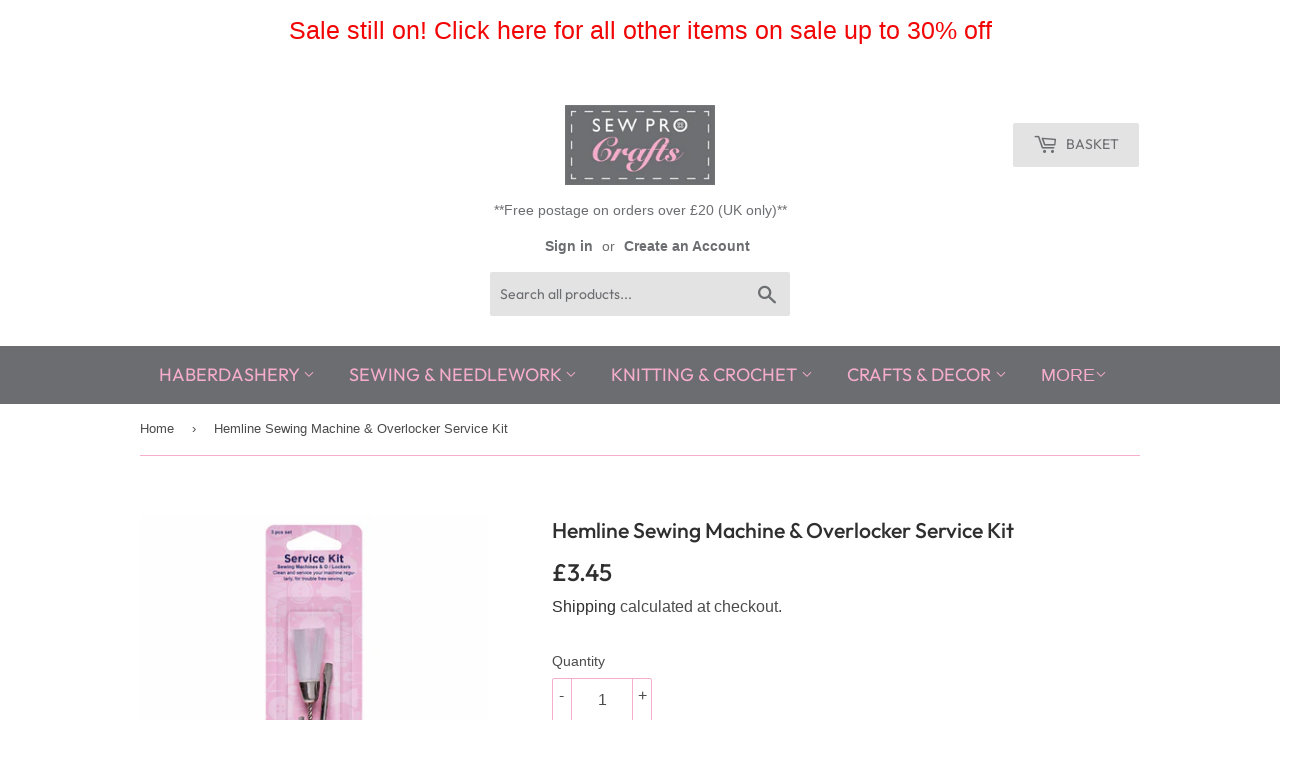

--- FILE ---
content_type: text/html; charset=utf-8
request_url: https://www.sewprocrafts.co.uk/products/hemline-sewing-machine-overlocker-service-kit
body_size: 41782
content:
<!doctype html>
<html class="no-touch no-js">
<head>
  <script>(function(H){H.className=H.className.replace(/\bno-js\b/,'js')})(document.documentElement)</script>
  <!-- Basic page needs ================================================== -->
  <meta charset="utf-8">
  <meta http-equiv="X-UA-Compatible" content="IE=edge,chrome=1">

  
  <link rel="shortcut icon" href="//www.sewprocrafts.co.uk/cdn/shop/files/pink-button_32x32.png?v=1614312947" type="image/png" />
  

  <!-- Title and description ================================================== -->
  <title>
  Hemline Sewing Machine &amp; Overlocker Service Kit &ndash; SewProCrafts Ltd
  </title>

  
    <meta name="description" content="- Hemline Sewing Machine &amp;amp; Overlocker Service Kit- Perfect for maintaining your sewing machine &amp;amp; overlocker kit- Comes with;Large soft brush to clean out bobbin and feed teethSmall screwdriver for bobbin case tensionLarge screwdriver for general care- Universal for all sewing machines and overlockers">
  

  <!-- Product meta ================================================== -->
  <!-- /snippets/social-meta-tags.liquid -->




<meta property="og:site_name" content="SewProCrafts Ltd">
<meta property="og:url" content="https://www.sewprocrafts.co.uk/products/hemline-sewing-machine-overlocker-service-kit">
<meta property="og:title" content="Hemline Sewing Machine & Overlocker Service Kit">
<meta property="og:type" content="product">
<meta property="og:description" content="- Hemline Sewing Machine &amp;amp; Overlocker Service Kit- Perfect for maintaining your sewing machine &amp;amp; overlocker kit- Comes with;Large soft brush to clean out bobbin and feed teethSmall screwdriver for bobbin case tensionLarge screwdriver for general care- Universal for all sewing machines and overlockers">

  <meta property="og:price:amount" content="3.45">
  <meta property="og:price:currency" content="GBP">

<meta property="og:image" content="http://www.sewprocrafts.co.uk/cdn/shop/products/ux1wnjt4php_1200x1200.png?v=1741602463">
<meta property="og:image:secure_url" content="https://www.sewprocrafts.co.uk/cdn/shop/products/ux1wnjt4php_1200x1200.png?v=1741602463">


<meta name="twitter:card" content="summary_large_image">
<meta name="twitter:title" content="Hemline Sewing Machine & Overlocker Service Kit">
<meta name="twitter:description" content="- Hemline Sewing Machine &amp;amp; Overlocker Service Kit- Perfect for maintaining your sewing machine &amp;amp; overlocker kit- Comes with;Large soft brush to clean out bobbin and feed teethSmall screwdriver for bobbin case tensionLarge screwdriver for general care- Universal for all sewing machines and overlockers">


  <!-- Helpers ================================================== -->
  <link rel="canonical" href="https://www.sewprocrafts.co.uk/products/hemline-sewing-machine-overlocker-service-kit">
  <meta name="viewport" content="width=device-width,initial-scale=1">

  <!-- CSS ================================================== -->
  <link href="//www.sewprocrafts.co.uk/cdn/shop/t/24/assets/theme.scss.css?v=13926957017831806431759332615" rel="stylesheet" type="text/css" media="all" />

  <!-- Header hook for plugins ================================================== -->
  
  
  <script>window.performance && window.performance.mark && window.performance.mark('shopify.content_for_header.start');</script><meta name="google-site-verification" content="MmgowiuijuAbYMZSeNldCee2S7KiHEJXmvSfVyWYGRk">
<meta id="shopify-digital-wallet" name="shopify-digital-wallet" content="/24784044084/digital_wallets/dialog">
<meta name="shopify-checkout-api-token" content="876c3e611cdf8479b8484932303f96b5">
<meta id="in-context-paypal-metadata" data-shop-id="24784044084" data-venmo-supported="false" data-environment="production" data-locale="en_US" data-paypal-v4="true" data-currency="GBP">
<link rel="alternate" type="application/json+oembed" href="https://www.sewprocrafts.co.uk/products/hemline-sewing-machine-overlocker-service-kit.oembed">
<script async="async" src="/checkouts/internal/preloads.js?locale=en-GB"></script>
<link rel="preconnect" href="https://shop.app" crossorigin="anonymous">
<script async="async" src="https://shop.app/checkouts/internal/preloads.js?locale=en-GB&shop_id=24784044084" crossorigin="anonymous"></script>
<script id="apple-pay-shop-capabilities" type="application/json">{"shopId":24784044084,"countryCode":"GB","currencyCode":"GBP","merchantCapabilities":["supports3DS"],"merchantId":"gid:\/\/shopify\/Shop\/24784044084","merchantName":"SewProCrafts Ltd","requiredBillingContactFields":["postalAddress","email","phone"],"requiredShippingContactFields":["postalAddress","email","phone"],"shippingType":"shipping","supportedNetworks":["visa","maestro","masterCard","amex","discover","elo"],"total":{"type":"pending","label":"SewProCrafts Ltd","amount":"1.00"},"shopifyPaymentsEnabled":true,"supportsSubscriptions":true}</script>
<script id="shopify-features" type="application/json">{"accessToken":"876c3e611cdf8479b8484932303f96b5","betas":["rich-media-storefront-analytics"],"domain":"www.sewprocrafts.co.uk","predictiveSearch":true,"shopId":24784044084,"locale":"en"}</script>
<script>var Shopify = Shopify || {};
Shopify.shop = "sewprouk.myshopify.com";
Shopify.locale = "en";
Shopify.currency = {"active":"GBP","rate":"1.0"};
Shopify.country = "GB";
Shopify.theme = {"name":"Copy of 1[Boost Commerce]Live theme with filter...","id":125529194594,"schema_name":"Supply","schema_version":"8.2.3","theme_store_id":null,"role":"main"};
Shopify.theme.handle = "null";
Shopify.theme.style = {"id":null,"handle":null};
Shopify.cdnHost = "www.sewprocrafts.co.uk/cdn";
Shopify.routes = Shopify.routes || {};
Shopify.routes.root = "/";</script>
<script type="module">!function(o){(o.Shopify=o.Shopify||{}).modules=!0}(window);</script>
<script>!function(o){function n(){var o=[];function n(){o.push(Array.prototype.slice.apply(arguments))}return n.q=o,n}var t=o.Shopify=o.Shopify||{};t.loadFeatures=n(),t.autoloadFeatures=n()}(window);</script>
<script>
  window.ShopifyPay = window.ShopifyPay || {};
  window.ShopifyPay.apiHost = "shop.app\/pay";
  window.ShopifyPay.redirectState = null;
</script>
<script id="shop-js-analytics" type="application/json">{"pageType":"product"}</script>
<script defer="defer" async type="module" src="//www.sewprocrafts.co.uk/cdn/shopifycloud/shop-js/modules/v2/client.init-shop-cart-sync_BN7fPSNr.en.esm.js"></script>
<script defer="defer" async type="module" src="//www.sewprocrafts.co.uk/cdn/shopifycloud/shop-js/modules/v2/chunk.common_Cbph3Kss.esm.js"></script>
<script defer="defer" async type="module" src="//www.sewprocrafts.co.uk/cdn/shopifycloud/shop-js/modules/v2/chunk.modal_DKumMAJ1.esm.js"></script>
<script type="module">
  await import("//www.sewprocrafts.co.uk/cdn/shopifycloud/shop-js/modules/v2/client.init-shop-cart-sync_BN7fPSNr.en.esm.js");
await import("//www.sewprocrafts.co.uk/cdn/shopifycloud/shop-js/modules/v2/chunk.common_Cbph3Kss.esm.js");
await import("//www.sewprocrafts.co.uk/cdn/shopifycloud/shop-js/modules/v2/chunk.modal_DKumMAJ1.esm.js");

  window.Shopify.SignInWithShop?.initShopCartSync?.({"fedCMEnabled":true,"windoidEnabled":true});

</script>
<script>
  window.Shopify = window.Shopify || {};
  if (!window.Shopify.featureAssets) window.Shopify.featureAssets = {};
  window.Shopify.featureAssets['shop-js'] = {"shop-cart-sync":["modules/v2/client.shop-cart-sync_CJVUk8Jm.en.esm.js","modules/v2/chunk.common_Cbph3Kss.esm.js","modules/v2/chunk.modal_DKumMAJ1.esm.js"],"init-fed-cm":["modules/v2/client.init-fed-cm_7Fvt41F4.en.esm.js","modules/v2/chunk.common_Cbph3Kss.esm.js","modules/v2/chunk.modal_DKumMAJ1.esm.js"],"init-shop-email-lookup-coordinator":["modules/v2/client.init-shop-email-lookup-coordinator_Cc088_bR.en.esm.js","modules/v2/chunk.common_Cbph3Kss.esm.js","modules/v2/chunk.modal_DKumMAJ1.esm.js"],"init-windoid":["modules/v2/client.init-windoid_hPopwJRj.en.esm.js","modules/v2/chunk.common_Cbph3Kss.esm.js","modules/v2/chunk.modal_DKumMAJ1.esm.js"],"shop-button":["modules/v2/client.shop-button_B0jaPSNF.en.esm.js","modules/v2/chunk.common_Cbph3Kss.esm.js","modules/v2/chunk.modal_DKumMAJ1.esm.js"],"shop-cash-offers":["modules/v2/client.shop-cash-offers_DPIskqss.en.esm.js","modules/v2/chunk.common_Cbph3Kss.esm.js","modules/v2/chunk.modal_DKumMAJ1.esm.js"],"shop-toast-manager":["modules/v2/client.shop-toast-manager_CK7RT69O.en.esm.js","modules/v2/chunk.common_Cbph3Kss.esm.js","modules/v2/chunk.modal_DKumMAJ1.esm.js"],"init-shop-cart-sync":["modules/v2/client.init-shop-cart-sync_BN7fPSNr.en.esm.js","modules/v2/chunk.common_Cbph3Kss.esm.js","modules/v2/chunk.modal_DKumMAJ1.esm.js"],"init-customer-accounts-sign-up":["modules/v2/client.init-customer-accounts-sign-up_CfPf4CXf.en.esm.js","modules/v2/client.shop-login-button_DeIztwXF.en.esm.js","modules/v2/chunk.common_Cbph3Kss.esm.js","modules/v2/chunk.modal_DKumMAJ1.esm.js"],"pay-button":["modules/v2/client.pay-button_CgIwFSYN.en.esm.js","modules/v2/chunk.common_Cbph3Kss.esm.js","modules/v2/chunk.modal_DKumMAJ1.esm.js"],"init-customer-accounts":["modules/v2/client.init-customer-accounts_DQ3x16JI.en.esm.js","modules/v2/client.shop-login-button_DeIztwXF.en.esm.js","modules/v2/chunk.common_Cbph3Kss.esm.js","modules/v2/chunk.modal_DKumMAJ1.esm.js"],"avatar":["modules/v2/client.avatar_BTnouDA3.en.esm.js"],"init-shop-for-new-customer-accounts":["modules/v2/client.init-shop-for-new-customer-accounts_CsZy_esa.en.esm.js","modules/v2/client.shop-login-button_DeIztwXF.en.esm.js","modules/v2/chunk.common_Cbph3Kss.esm.js","modules/v2/chunk.modal_DKumMAJ1.esm.js"],"shop-follow-button":["modules/v2/client.shop-follow-button_BRMJjgGd.en.esm.js","modules/v2/chunk.common_Cbph3Kss.esm.js","modules/v2/chunk.modal_DKumMAJ1.esm.js"],"checkout-modal":["modules/v2/client.checkout-modal_B9Drz_yf.en.esm.js","modules/v2/chunk.common_Cbph3Kss.esm.js","modules/v2/chunk.modal_DKumMAJ1.esm.js"],"shop-login-button":["modules/v2/client.shop-login-button_DeIztwXF.en.esm.js","modules/v2/chunk.common_Cbph3Kss.esm.js","modules/v2/chunk.modal_DKumMAJ1.esm.js"],"lead-capture":["modules/v2/client.lead-capture_DXYzFM3R.en.esm.js","modules/v2/chunk.common_Cbph3Kss.esm.js","modules/v2/chunk.modal_DKumMAJ1.esm.js"],"shop-login":["modules/v2/client.shop-login_CA5pJqmO.en.esm.js","modules/v2/chunk.common_Cbph3Kss.esm.js","modules/v2/chunk.modal_DKumMAJ1.esm.js"],"payment-terms":["modules/v2/client.payment-terms_BxzfvcZJ.en.esm.js","modules/v2/chunk.common_Cbph3Kss.esm.js","modules/v2/chunk.modal_DKumMAJ1.esm.js"]};
</script>
<script>(function() {
  var isLoaded = false;
  function asyncLoad() {
    if (isLoaded) return;
    isLoaded = true;
    var urls = ["https:\/\/seometriks.com\/zoom\/js\/jquery.exenzoom.js?shop=sewprouk.myshopify.com","https:\/\/seometriks.com\/zoom\/js\/exenzoom.php?shop=sewprouk.myshopify.com","https:\/\/chimpstatic.com\/mcjs-connected\/js\/users\/588ddd070f9643497b0a00128\/6aca0cd2ebb31f09dc090cf8f.js?shop=sewprouk.myshopify.com","https:\/\/swymv3starter-01.azureedge.net\/code\/swym-shopify.js?shop=sewprouk.myshopify.com","https:\/\/ecommplugins-scripts.trustpilot.com\/v2.1\/js\/header.min.js?settings=eyJrZXkiOiI0bWl0bDFVR1pURW81aExXIiwicyI6InNrdSJ9\u0026shop=sewprouk.myshopify.com","https:\/\/ecommplugins-trustboxsettings.trustpilot.com\/sewprouk.myshopify.com.js?settings=1634209891782\u0026shop=sewprouk.myshopify.com","https:\/\/widget.trustpilot.com\/bootstrap\/v5\/tp.widget.sync.bootstrap.min.js?shop=sewprouk.myshopify.com","https:\/\/cdn.nfcube.com\/instafeed-0526477b83ef2816aae3203faebd3196.js?shop=sewprouk.myshopify.com","https:\/\/cdn.autoketing.org\/sdk-cdn\/recommended\/dist\/top-pin-embed.js?t=1702052591765589450\u0026shop=sewprouk.myshopify.com","https:\/\/cdn.shopify.com\/s\/files\/1\/0247\/8404\/4084\/t\/24\/assets\/booster_eu_cookie_24784044084.js?v=1702483945\u0026shop=sewprouk.myshopify.com","https:\/\/cdn.hextom.com\/js\/quickannouncementbar.js?shop=sewprouk.myshopify.com"];
    for (var i = 0; i < urls.length; i++) {
      var s = document.createElement('script');
      s.type = 'text/javascript';
      s.async = true;
      s.src = urls[i];
      var x = document.getElementsByTagName('script')[0];
      x.parentNode.insertBefore(s, x);
    }
  };
  if(window.attachEvent) {
    window.attachEvent('onload', asyncLoad);
  } else {
    window.addEventListener('load', asyncLoad, false);
  }
})();</script>
<script id="__st">var __st={"a":24784044084,"offset":0,"reqid":"b062f1ac-f86e-432f-a07c-a6a84804d438-1769976383","pageurl":"www.sewprocrafts.co.uk\/products\/hemline-sewing-machine-overlocker-service-kit","u":"5c3543ddd0ea","p":"product","rtyp":"product","rid":4468813365346};</script>
<script>window.ShopifyPaypalV4VisibilityTracking = true;</script>
<script id="captcha-bootstrap">!function(){'use strict';const t='contact',e='account',n='new_comment',o=[[t,t],['blogs',n],['comments',n],[t,'customer']],c=[[e,'customer_login'],[e,'guest_login'],[e,'recover_customer_password'],[e,'create_customer']],r=t=>t.map((([t,e])=>`form[action*='/${t}']:not([data-nocaptcha='true']) input[name='form_type'][value='${e}']`)).join(','),a=t=>()=>t?[...document.querySelectorAll(t)].map((t=>t.form)):[];function s(){const t=[...o],e=r(t);return a(e)}const i='password',u='form_key',d=['recaptcha-v3-token','g-recaptcha-response','h-captcha-response',i],f=()=>{try{return window.sessionStorage}catch{return}},m='__shopify_v',_=t=>t.elements[u];function p(t,e,n=!1){try{const o=window.sessionStorage,c=JSON.parse(o.getItem(e)),{data:r}=function(t){const{data:e,action:n}=t;return t[m]||n?{data:e,action:n}:{data:t,action:n}}(c);for(const[e,n]of Object.entries(r))t.elements[e]&&(t.elements[e].value=n);n&&o.removeItem(e)}catch(o){console.error('form repopulation failed',{error:o})}}const l='form_type',E='cptcha';function T(t){t.dataset[E]=!0}const w=window,h=w.document,L='Shopify',v='ce_forms',y='captcha';let A=!1;((t,e)=>{const n=(g='f06e6c50-85a8-45c8-87d0-21a2b65856fe',I='https://cdn.shopify.com/shopifycloud/storefront-forms-hcaptcha/ce_storefront_forms_captcha_hcaptcha.v1.5.2.iife.js',D={infoText:'Protected by hCaptcha',privacyText:'Privacy',termsText:'Terms'},(t,e,n)=>{const o=w[L][v],c=o.bindForm;if(c)return c(t,g,e,D).then(n);var r;o.q.push([[t,g,e,D],n]),r=I,A||(h.body.append(Object.assign(h.createElement('script'),{id:'captcha-provider',async:!0,src:r})),A=!0)});var g,I,D;w[L]=w[L]||{},w[L][v]=w[L][v]||{},w[L][v].q=[],w[L][y]=w[L][y]||{},w[L][y].protect=function(t,e){n(t,void 0,e),T(t)},Object.freeze(w[L][y]),function(t,e,n,w,h,L){const[v,y,A,g]=function(t,e,n){const i=e?o:[],u=t?c:[],d=[...i,...u],f=r(d),m=r(i),_=r(d.filter((([t,e])=>n.includes(e))));return[a(f),a(m),a(_),s()]}(w,h,L),I=t=>{const e=t.target;return e instanceof HTMLFormElement?e:e&&e.form},D=t=>v().includes(t);t.addEventListener('submit',(t=>{const e=I(t);if(!e)return;const n=D(e)&&!e.dataset.hcaptchaBound&&!e.dataset.recaptchaBound,o=_(e),c=g().includes(e)&&(!o||!o.value);(n||c)&&t.preventDefault(),c&&!n&&(function(t){try{if(!f())return;!function(t){const e=f();if(!e)return;const n=_(t);if(!n)return;const o=n.value;o&&e.removeItem(o)}(t);const e=Array.from(Array(32),(()=>Math.random().toString(36)[2])).join('');!function(t,e){_(t)||t.append(Object.assign(document.createElement('input'),{type:'hidden',name:u})),t.elements[u].value=e}(t,e),function(t,e){const n=f();if(!n)return;const o=[...t.querySelectorAll(`input[type='${i}']`)].map((({name:t})=>t)),c=[...d,...o],r={};for(const[a,s]of new FormData(t).entries())c.includes(a)||(r[a]=s);n.setItem(e,JSON.stringify({[m]:1,action:t.action,data:r}))}(t,e)}catch(e){console.error('failed to persist form',e)}}(e),e.submit())}));const S=(t,e)=>{t&&!t.dataset[E]&&(n(t,e.some((e=>e===t))),T(t))};for(const o of['focusin','change'])t.addEventListener(o,(t=>{const e=I(t);D(e)&&S(e,y())}));const B=e.get('form_key'),M=e.get(l),P=B&&M;t.addEventListener('DOMContentLoaded',(()=>{const t=y();if(P)for(const e of t)e.elements[l].value===M&&p(e,B);[...new Set([...A(),...v().filter((t=>'true'===t.dataset.shopifyCaptcha))])].forEach((e=>S(e,t)))}))}(h,new URLSearchParams(w.location.search),n,t,e,['guest_login'])})(!0,!0)}();</script>
<script integrity="sha256-4kQ18oKyAcykRKYeNunJcIwy7WH5gtpwJnB7kiuLZ1E=" data-source-attribution="shopify.loadfeatures" defer="defer" src="//www.sewprocrafts.co.uk/cdn/shopifycloud/storefront/assets/storefront/load_feature-a0a9edcb.js" crossorigin="anonymous"></script>
<script crossorigin="anonymous" defer="defer" src="//www.sewprocrafts.co.uk/cdn/shopifycloud/storefront/assets/shopify_pay/storefront-65b4c6d7.js?v=20250812"></script>
<script data-source-attribution="shopify.dynamic_checkout.dynamic.init">var Shopify=Shopify||{};Shopify.PaymentButton=Shopify.PaymentButton||{isStorefrontPortableWallets:!0,init:function(){window.Shopify.PaymentButton.init=function(){};var t=document.createElement("script");t.src="https://www.sewprocrafts.co.uk/cdn/shopifycloud/portable-wallets/latest/portable-wallets.en.js",t.type="module",document.head.appendChild(t)}};
</script>
<script data-source-attribution="shopify.dynamic_checkout.buyer_consent">
  function portableWalletsHideBuyerConsent(e){var t=document.getElementById("shopify-buyer-consent"),n=document.getElementById("shopify-subscription-policy-button");t&&n&&(t.classList.add("hidden"),t.setAttribute("aria-hidden","true"),n.removeEventListener("click",e))}function portableWalletsShowBuyerConsent(e){var t=document.getElementById("shopify-buyer-consent"),n=document.getElementById("shopify-subscription-policy-button");t&&n&&(t.classList.remove("hidden"),t.removeAttribute("aria-hidden"),n.addEventListener("click",e))}window.Shopify?.PaymentButton&&(window.Shopify.PaymentButton.hideBuyerConsent=portableWalletsHideBuyerConsent,window.Shopify.PaymentButton.showBuyerConsent=portableWalletsShowBuyerConsent);
</script>
<script>
  function portableWalletsCleanup(e){e&&e.src&&console.error("Failed to load portable wallets script "+e.src);var t=document.querySelectorAll("shopify-accelerated-checkout .shopify-payment-button__skeleton, shopify-accelerated-checkout-cart .wallet-cart-button__skeleton"),e=document.getElementById("shopify-buyer-consent");for(let e=0;e<t.length;e++)t[e].remove();e&&e.remove()}function portableWalletsNotLoadedAsModule(e){e instanceof ErrorEvent&&"string"==typeof e.message&&e.message.includes("import.meta")&&"string"==typeof e.filename&&e.filename.includes("portable-wallets")&&(window.removeEventListener("error",portableWalletsNotLoadedAsModule),window.Shopify.PaymentButton.failedToLoad=e,"loading"===document.readyState?document.addEventListener("DOMContentLoaded",window.Shopify.PaymentButton.init):window.Shopify.PaymentButton.init())}window.addEventListener("error",portableWalletsNotLoadedAsModule);
</script>

<script type="module" src="https://www.sewprocrafts.co.uk/cdn/shopifycloud/portable-wallets/latest/portable-wallets.en.js" onError="portableWalletsCleanup(this)" crossorigin="anonymous"></script>
<script nomodule>
  document.addEventListener("DOMContentLoaded", portableWalletsCleanup);
</script>

<script id='scb4127' type='text/javascript' async='' src='https://www.sewprocrafts.co.uk/cdn/shopifycloud/privacy-banner/storefront-banner.js'></script><link id="shopify-accelerated-checkout-styles" rel="stylesheet" media="screen" href="https://www.sewprocrafts.co.uk/cdn/shopifycloud/portable-wallets/latest/accelerated-checkout-backwards-compat.css" crossorigin="anonymous">
<style id="shopify-accelerated-checkout-cart">
        #shopify-buyer-consent {
  margin-top: 1em;
  display: inline-block;
  width: 100%;
}

#shopify-buyer-consent.hidden {
  display: none;
}

#shopify-subscription-policy-button {
  background: none;
  border: none;
  padding: 0;
  text-decoration: underline;
  font-size: inherit;
  cursor: pointer;
}

#shopify-subscription-policy-button::before {
  box-shadow: none;
}

      </style>

<script>window.performance && window.performance.mark && window.performance.mark('shopify.content_for_header.end');</script>

  
  

  <script src="//www.sewprocrafts.co.uk/cdn/shop/t/24/assets/jquery-2.2.3.min.js?v=58211863146907186831702483878" type="text/javascript"></script>

  <script src="//www.sewprocrafts.co.uk/cdn/shop/t/24/assets/lazysizes.min.js?v=8147953233334221341702483878" async="async"></script>
  <script src="//www.sewprocrafts.co.uk/cdn/shop/t/24/assets/vendor.js?v=106177282645720727331702483878" defer="defer"></script>
  <script src="//www.sewprocrafts.co.uk/cdn/shop/t/24/assets/theme.js?v=73633048375199810521702483878" defer="defer"></script>


<script src="//staticxx.s3.amazonaws.com/aio_stats_lib_v1.min.js?v=1.0"></script>







<!-- BEGIN app block: shopify://apps/judge-me-reviews/blocks/judgeme_core/61ccd3b1-a9f2-4160-9fe9-4fec8413e5d8 --><!-- Start of Judge.me Core -->






<link rel="dns-prefetch" href="https://cdnwidget.judge.me">
<link rel="dns-prefetch" href="https://cdn.judge.me">
<link rel="dns-prefetch" href="https://cdn1.judge.me">
<link rel="dns-prefetch" href="https://api.judge.me">

<script data-cfasync='false' class='jdgm-settings-script'>window.jdgmSettings={"pagination":5,"disable_web_reviews":false,"badge_no_review_text":"No reviews","badge_n_reviews_text":"{{ n }} review/reviews","hide_badge_preview_if_no_reviews":true,"badge_hide_text":false,"enforce_center_preview_badge":false,"widget_title":"Customer Reviews","widget_open_form_text":"Write a review","widget_close_form_text":"Cancel review","widget_refresh_page_text":"Refresh page","widget_summary_text":"Based on {{ number_of_reviews }} review/reviews","widget_no_review_text":"Be the first to write a review","widget_name_field_text":"Display name","widget_verified_name_field_text":"Verified Name (public)","widget_name_placeholder_text":"Display name","widget_required_field_error_text":"This field is required.","widget_email_field_text":"Email address","widget_verified_email_field_text":"Verified Email (private, can not be edited)","widget_email_placeholder_text":"Your email address","widget_email_field_error_text":"Please enter a valid email address.","widget_rating_field_text":"Rating","widget_review_title_field_text":"Review Title","widget_review_title_placeholder_text":"Give your review a title","widget_review_body_field_text":"Review content","widget_review_body_placeholder_text":"Start writing here...","widget_pictures_field_text":"Picture/Video (optional)","widget_submit_review_text":"Submit Review","widget_submit_verified_review_text":"Submit Verified Review","widget_submit_success_msg_with_auto_publish":"Thank you! Please refresh the page in a few moments to see your review. You can remove or edit your review by logging into \u003ca href='https://judge.me/login' target='_blank' rel='nofollow noopener'\u003eJudge.me\u003c/a\u003e","widget_submit_success_msg_no_auto_publish":"Thank you! Your review will be published as soon as it is approved by the shop admin. You can remove or edit your review by logging into \u003ca href='https://judge.me/login' target='_blank' rel='nofollow noopener'\u003eJudge.me\u003c/a\u003e","widget_show_default_reviews_out_of_total_text":"Showing {{ n_reviews_shown }} out of {{ n_reviews }} reviews.","widget_show_all_link_text":"Show all","widget_show_less_link_text":"Show less","widget_author_said_text":"{{ reviewer_name }} said:","widget_days_text":"{{ n }} days ago","widget_weeks_text":"{{ n }} week/weeks ago","widget_months_text":"{{ n }} month/months ago","widget_years_text":"{{ n }} year/years ago","widget_yesterday_text":"Yesterday","widget_today_text":"Today","widget_replied_text":"\u003e\u003e {{ shop_name }} replied:","widget_read_more_text":"Read more","widget_reviewer_name_as_initial":"","widget_rating_filter_color":"#fbcd0a","widget_rating_filter_see_all_text":"See all reviews","widget_sorting_most_recent_text":"Most Recent","widget_sorting_highest_rating_text":"Highest Rating","widget_sorting_lowest_rating_text":"Lowest Rating","widget_sorting_with_pictures_text":"Only Pictures","widget_sorting_most_helpful_text":"Most Helpful","widget_open_question_form_text":"Ask a question","widget_reviews_subtab_text":"Reviews","widget_questions_subtab_text":"Questions","widget_question_label_text":"Question","widget_answer_label_text":"Answer","widget_question_placeholder_text":"Write your question here","widget_submit_question_text":"Submit Question","widget_question_submit_success_text":"Thank you for your question! We will notify you once it gets answered.","verified_badge_text":"Verified","verified_badge_bg_color":"","verified_badge_text_color":"","verified_badge_placement":"left-of-reviewer-name","widget_review_max_height":"","widget_hide_border":false,"widget_social_share":false,"widget_thumb":false,"widget_review_location_show":false,"widget_location_format":"","all_reviews_include_out_of_store_products":true,"all_reviews_out_of_store_text":"(out of store)","all_reviews_pagination":100,"all_reviews_product_name_prefix_text":"about","enable_review_pictures":true,"enable_question_anwser":false,"widget_theme":"default","review_date_format":"dd/mm/yyyy","default_sort_method":"most-recent","widget_product_reviews_subtab_text":"Product Reviews","widget_shop_reviews_subtab_text":"Shop Reviews","widget_other_products_reviews_text":"Reviews for other products","widget_store_reviews_subtab_text":"Store reviews","widget_no_store_reviews_text":"This store hasn't received any reviews yet","widget_web_restriction_product_reviews_text":"This product hasn't received any reviews yet","widget_no_items_text":"No items found","widget_show_more_text":"Show more","widget_write_a_store_review_text":"Write a Store Review","widget_other_languages_heading":"Reviews in Other Languages","widget_translate_review_text":"Translate review to {{ language }}","widget_translating_review_text":"Translating...","widget_show_original_translation_text":"Show original ({{ language }})","widget_translate_review_failed_text":"Review couldn't be translated.","widget_translate_review_retry_text":"Retry","widget_translate_review_try_again_later_text":"Try again later","show_product_url_for_grouped_product":false,"widget_sorting_pictures_first_text":"Pictures First","show_pictures_on_all_rev_page_mobile":false,"show_pictures_on_all_rev_page_desktop":false,"floating_tab_hide_mobile_install_preference":false,"floating_tab_button_name":"★ Reviews","floating_tab_title":"Let customers speak for us","floating_tab_button_color":"","floating_tab_button_background_color":"","floating_tab_url":"","floating_tab_url_enabled":false,"floating_tab_tab_style":"text","all_reviews_text_badge_text":"Customers rate us {{ shop.metafields.judgeme.all_reviews_rating | round: 1 }}/5 based on {{ shop.metafields.judgeme.all_reviews_count }} reviews.","all_reviews_text_badge_text_branded_style":"{{ shop.metafields.judgeme.all_reviews_rating | round: 1 }} out of 5 stars based on {{ shop.metafields.judgeme.all_reviews_count }} reviews","is_all_reviews_text_badge_a_link":false,"show_stars_for_all_reviews_text_badge":false,"all_reviews_text_badge_url":"","all_reviews_text_style":"branded","all_reviews_text_color_style":"judgeme_brand_color","all_reviews_text_color":"#108474","all_reviews_text_show_jm_brand":true,"featured_carousel_show_header":true,"featured_carousel_title":"Let customers speak for us","testimonials_carousel_title":"Customers are saying","videos_carousel_title":"Real customer stories","cards_carousel_title":"Customers are saying","featured_carousel_count_text":"from {{ n }} reviews","featured_carousel_add_link_to_all_reviews_page":false,"featured_carousel_url":"","featured_carousel_show_images":true,"featured_carousel_autoslide_interval":5,"featured_carousel_arrows_on_the_sides":false,"featured_carousel_height":250,"featured_carousel_width":80,"featured_carousel_image_size":0,"featured_carousel_image_height":250,"featured_carousel_arrow_color":"#eeeeee","verified_count_badge_style":"branded","verified_count_badge_orientation":"horizontal","verified_count_badge_color_style":"judgeme_brand_color","verified_count_badge_color":"#108474","is_verified_count_badge_a_link":false,"verified_count_badge_url":"","verified_count_badge_show_jm_brand":true,"widget_rating_preset_default":5,"widget_first_sub_tab":"product-reviews","widget_show_histogram":true,"widget_histogram_use_custom_color":false,"widget_pagination_use_custom_color":false,"widget_star_use_custom_color":false,"widget_verified_badge_use_custom_color":false,"widget_write_review_use_custom_color":false,"picture_reminder_submit_button":"Upload Pictures","enable_review_videos":false,"mute_video_by_default":false,"widget_sorting_videos_first_text":"Videos First","widget_review_pending_text":"Pending","featured_carousel_items_for_large_screen":3,"social_share_options_order":"Facebook,Twitter","remove_microdata_snippet":false,"disable_json_ld":false,"enable_json_ld_products":false,"preview_badge_show_question_text":false,"preview_badge_no_question_text":"No questions","preview_badge_n_question_text":"{{ number_of_questions }} question/questions","qa_badge_show_icon":false,"qa_badge_position":"same-row","remove_judgeme_branding":false,"widget_add_search_bar":false,"widget_search_bar_placeholder":"Search","widget_sorting_verified_only_text":"Verified only","featured_carousel_theme":"default","featured_carousel_show_rating":true,"featured_carousel_show_title":true,"featured_carousel_show_body":true,"featured_carousel_show_date":false,"featured_carousel_show_reviewer":true,"featured_carousel_show_product":false,"featured_carousel_header_background_color":"#108474","featured_carousel_header_text_color":"#ffffff","featured_carousel_name_product_separator":"reviewed","featured_carousel_full_star_background":"#108474","featured_carousel_empty_star_background":"#dadada","featured_carousel_vertical_theme_background":"#f9fafb","featured_carousel_verified_badge_enable":true,"featured_carousel_verified_badge_color":"#108474","featured_carousel_border_style":"round","featured_carousel_review_line_length_limit":3,"featured_carousel_more_reviews_button_text":"Read more reviews","featured_carousel_view_product_button_text":"View product","all_reviews_page_load_reviews_on":"scroll","all_reviews_page_load_more_text":"Load More Reviews","disable_fb_tab_reviews":false,"enable_ajax_cdn_cache":false,"widget_advanced_speed_features":5,"widget_public_name_text":"displayed publicly like","default_reviewer_name":"John Smith","default_reviewer_name_has_non_latin":true,"widget_reviewer_anonymous":"Anonymous","medals_widget_title":"Judge.me Review Medals","medals_widget_background_color":"#f9fafb","medals_widget_position":"footer_all_pages","medals_widget_border_color":"#f9fafb","medals_widget_verified_text_position":"left","medals_widget_use_monochromatic_version":false,"medals_widget_elements_color":"#108474","show_reviewer_avatar":true,"widget_invalid_yt_video_url_error_text":"Not a YouTube video URL","widget_max_length_field_error_text":"Please enter no more than {0} characters.","widget_show_country_flag":false,"widget_show_collected_via_shop_app":true,"widget_verified_by_shop_badge_style":"light","widget_verified_by_shop_text":"Verified by Shop","widget_show_photo_gallery":false,"widget_load_with_code_splitting":true,"widget_ugc_install_preference":false,"widget_ugc_title":"Made by us, Shared by you","widget_ugc_subtitle":"Tag us to see your picture featured in our page","widget_ugc_arrows_color":"#ffffff","widget_ugc_primary_button_text":"Buy Now","widget_ugc_primary_button_background_color":"#108474","widget_ugc_primary_button_text_color":"#ffffff","widget_ugc_primary_button_border_width":"0","widget_ugc_primary_button_border_style":"none","widget_ugc_primary_button_border_color":"#108474","widget_ugc_primary_button_border_radius":"25","widget_ugc_secondary_button_text":"Load More","widget_ugc_secondary_button_background_color":"#ffffff","widget_ugc_secondary_button_text_color":"#108474","widget_ugc_secondary_button_border_width":"2","widget_ugc_secondary_button_border_style":"solid","widget_ugc_secondary_button_border_color":"#108474","widget_ugc_secondary_button_border_radius":"25","widget_ugc_reviews_button_text":"View Reviews","widget_ugc_reviews_button_background_color":"#ffffff","widget_ugc_reviews_button_text_color":"#108474","widget_ugc_reviews_button_border_width":"2","widget_ugc_reviews_button_border_style":"solid","widget_ugc_reviews_button_border_color":"#108474","widget_ugc_reviews_button_border_radius":"25","widget_ugc_reviews_button_link_to":"judgeme-reviews-page","widget_ugc_show_post_date":true,"widget_ugc_max_width":"800","widget_rating_metafield_value_type":true,"widget_primary_color":"#F6ADCD","widget_enable_secondary_color":false,"widget_secondary_color":"#edf5f5","widget_summary_average_rating_text":"{{ average_rating }} out of 5","widget_media_grid_title":"Customer photos \u0026 videos","widget_media_grid_see_more_text":"See more","widget_round_style":false,"widget_show_product_medals":true,"widget_verified_by_judgeme_text":"Verified by Judge.me","widget_show_store_medals":true,"widget_verified_by_judgeme_text_in_store_medals":"Verified by Judge.me","widget_media_field_exceed_quantity_message":"Sorry, we can only accept {{ max_media }} for one review.","widget_media_field_exceed_limit_message":"{{ file_name }} is too large, please select a {{ media_type }} less than {{ size_limit }}MB.","widget_review_submitted_text":"Review Submitted!","widget_question_submitted_text":"Question Submitted!","widget_close_form_text_question":"Cancel","widget_write_your_answer_here_text":"Write your answer here","widget_enabled_branded_link":true,"widget_show_collected_by_judgeme":true,"widget_reviewer_name_color":"","widget_write_review_text_color":"","widget_write_review_bg_color":"","widget_collected_by_judgeme_text":"collected by Judge.me","widget_pagination_type":"standard","widget_load_more_text":"Load More","widget_load_more_color":"#108474","widget_full_review_text":"Full Review","widget_read_more_reviews_text":"Read More Reviews","widget_read_questions_text":"Read Questions","widget_questions_and_answers_text":"Questions \u0026 Answers","widget_verified_by_text":"Verified by","widget_verified_text":"Verified","widget_number_of_reviews_text":"{{ number_of_reviews }} reviews","widget_back_button_text":"Back","widget_next_button_text":"Next","widget_custom_forms_filter_button":"Filters","custom_forms_style":"horizontal","widget_show_review_information":false,"how_reviews_are_collected":"How reviews are collected?","widget_show_review_keywords":false,"widget_gdpr_statement":"How we use your data: We'll only contact you about the review you left, and only if necessary. By submitting your review, you agree to Judge.me's \u003ca href='https://judge.me/terms' target='_blank' rel='nofollow noopener'\u003eterms\u003c/a\u003e, \u003ca href='https://judge.me/privacy' target='_blank' rel='nofollow noopener'\u003eprivacy\u003c/a\u003e and \u003ca href='https://judge.me/content-policy' target='_blank' rel='nofollow noopener'\u003econtent\u003c/a\u003e policies.","widget_multilingual_sorting_enabled":false,"widget_translate_review_content_enabled":false,"widget_translate_review_content_method":"manual","popup_widget_review_selection":"automatically_with_pictures","popup_widget_round_border_style":true,"popup_widget_show_title":true,"popup_widget_show_body":true,"popup_widget_show_reviewer":false,"popup_widget_show_product":true,"popup_widget_show_pictures":true,"popup_widget_use_review_picture":true,"popup_widget_show_on_home_page":true,"popup_widget_show_on_product_page":true,"popup_widget_show_on_collection_page":true,"popup_widget_show_on_cart_page":true,"popup_widget_position":"bottom_left","popup_widget_first_review_delay":5,"popup_widget_duration":5,"popup_widget_interval":5,"popup_widget_review_count":5,"popup_widget_hide_on_mobile":true,"review_snippet_widget_round_border_style":true,"review_snippet_widget_card_color":"#FFFFFF","review_snippet_widget_slider_arrows_background_color":"#FFFFFF","review_snippet_widget_slider_arrows_color":"#000000","review_snippet_widget_star_color":"#108474","show_product_variant":false,"all_reviews_product_variant_label_text":"Variant: ","widget_show_verified_branding":true,"widget_ai_summary_title":"Customers say","widget_ai_summary_disclaimer":"AI-powered review summary based on recent customer reviews","widget_show_ai_summary":false,"widget_show_ai_summary_bg":false,"widget_show_review_title_input":true,"redirect_reviewers_invited_via_email":"review_widget","request_store_review_after_product_review":false,"request_review_other_products_in_order":false,"review_form_color_scheme":"default","review_form_corner_style":"square","review_form_star_color":{},"review_form_text_color":"#333333","review_form_background_color":"#ffffff","review_form_field_background_color":"#fafafa","review_form_button_color":{},"review_form_button_text_color":"#ffffff","review_form_modal_overlay_color":"#000000","review_content_screen_title_text":"How would you rate this product?","review_content_introduction_text":"We would love it if you would share a bit about your experience.","store_review_form_title_text":"How would you rate this store?","store_review_form_introduction_text":"We would love it if you would share a bit about your experience.","show_review_guidance_text":true,"one_star_review_guidance_text":"Poor","five_star_review_guidance_text":"Great","customer_information_screen_title_text":"About you","customer_information_introduction_text":"Please tell us more about you.","custom_questions_screen_title_text":"Your experience in more detail","custom_questions_introduction_text":"Here are a few questions to help us understand more about your experience.","review_submitted_screen_title_text":"Thanks for your review!","review_submitted_screen_thank_you_text":"We are processing it and it will appear on the store soon.","review_submitted_screen_email_verification_text":"Please confirm your email by clicking the link we just sent you. This helps us keep reviews authentic.","review_submitted_request_store_review_text":"Would you like to share your experience of shopping with us?","review_submitted_review_other_products_text":"Would you like to review these products?","store_review_screen_title_text":"Would you like to share your experience of shopping with us?","store_review_introduction_text":"We value your feedback and use it to improve. Please share any thoughts or suggestions you have.","reviewer_media_screen_title_picture_text":"Share a picture","reviewer_media_introduction_picture_text":"Upload a photo to support your review.","reviewer_media_screen_title_video_text":"Share a video","reviewer_media_introduction_video_text":"Upload a video to support your review.","reviewer_media_screen_title_picture_or_video_text":"Share a picture or video","reviewer_media_introduction_picture_or_video_text":"Upload a photo or video to support your review.","reviewer_media_youtube_url_text":"Paste your Youtube URL here","advanced_settings_next_step_button_text":"Next","advanced_settings_close_review_button_text":"Close","modal_write_review_flow":false,"write_review_flow_required_text":"Required","write_review_flow_privacy_message_text":"We respect your privacy.","write_review_flow_anonymous_text":"Post review as anonymous","write_review_flow_visibility_text":"This won't be visible to other customers.","write_review_flow_multiple_selection_help_text":"Select as many as you like","write_review_flow_single_selection_help_text":"Select one option","write_review_flow_required_field_error_text":"This field is required","write_review_flow_invalid_email_error_text":"Please enter a valid email address","write_review_flow_max_length_error_text":"Max. {{ max_length }} characters.","write_review_flow_media_upload_text":"\u003cb\u003eClick to upload\u003c/b\u003e or drag and drop","write_review_flow_gdpr_statement":"We'll only contact you about your review if necessary. By submitting your review, you agree to our \u003ca href='https://judge.me/terms' target='_blank' rel='nofollow noopener'\u003eterms and conditions\u003c/a\u003e and \u003ca href='https://judge.me/privacy' target='_blank' rel='nofollow noopener'\u003eprivacy policy\u003c/a\u003e.","rating_only_reviews_enabled":false,"show_negative_reviews_help_screen":false,"new_review_flow_help_screen_rating_threshold":3,"negative_review_resolution_screen_title_text":"Tell us more","negative_review_resolution_text":"Your experience matters to us. If there were issues with your purchase, we're here to help. Feel free to reach out to us, we'd love the opportunity to make things right.","negative_review_resolution_button_text":"Contact us","negative_review_resolution_proceed_with_review_text":"Leave a review","negative_review_resolution_subject":"Issue with purchase from {{ shop_name }}.{{ order_name }}","preview_badge_collection_page_install_status":false,"widget_review_custom_css":"","preview_badge_custom_css":"","preview_badge_stars_count":"5-stars","featured_carousel_custom_css":"","floating_tab_custom_css":"","all_reviews_widget_custom_css":"","medals_widget_custom_css":"","verified_badge_custom_css":"","all_reviews_text_custom_css":"","transparency_badges_collected_via_store_invite":false,"transparency_badges_from_another_provider":false,"transparency_badges_collected_from_store_visitor":false,"transparency_badges_collected_by_verified_review_provider":false,"transparency_badges_earned_reward":false,"transparency_badges_collected_via_store_invite_text":"Review collected via store invitation","transparency_badges_from_another_provider_text":"Review collected from another provider","transparency_badges_collected_from_store_visitor_text":"Review collected from a store visitor","transparency_badges_written_in_google_text":"Review written in Google","transparency_badges_written_in_etsy_text":"Review written in Etsy","transparency_badges_written_in_shop_app_text":"Review written in Shop App","transparency_badges_earned_reward_text":"Review earned a reward for future purchase","product_review_widget_per_page":10,"widget_store_review_label_text":"Review about the store","checkout_comment_extension_title_on_product_page":"Customer Comments","checkout_comment_extension_num_latest_comment_show":5,"checkout_comment_extension_format":"name_and_timestamp","checkout_comment_customer_name":"last_initial","checkout_comment_comment_notification":true,"preview_badge_collection_page_install_preference":false,"preview_badge_home_page_install_preference":false,"preview_badge_product_page_install_preference":false,"review_widget_install_preference":"","review_carousel_install_preference":false,"floating_reviews_tab_install_preference":"none","verified_reviews_count_badge_install_preference":false,"all_reviews_text_install_preference":false,"review_widget_best_location":false,"judgeme_medals_install_preference":false,"review_widget_revamp_enabled":false,"review_widget_qna_enabled":false,"review_widget_header_theme":"minimal","review_widget_widget_title_enabled":true,"review_widget_header_text_size":"medium","review_widget_header_text_weight":"regular","review_widget_average_rating_style":"compact","review_widget_bar_chart_enabled":true,"review_widget_bar_chart_type":"numbers","review_widget_bar_chart_style":"standard","review_widget_expanded_media_gallery_enabled":false,"review_widget_reviews_section_theme":"standard","review_widget_image_style":"thumbnails","review_widget_review_image_ratio":"square","review_widget_stars_size":"medium","review_widget_verified_badge":"standard_text","review_widget_review_title_text_size":"medium","review_widget_review_text_size":"medium","review_widget_review_text_length":"medium","review_widget_number_of_columns_desktop":3,"review_widget_carousel_transition_speed":5,"review_widget_custom_questions_answers_display":"always","review_widget_button_text_color":"#FFFFFF","review_widget_text_color":"#000000","review_widget_lighter_text_color":"#7B7B7B","review_widget_corner_styling":"soft","review_widget_review_word_singular":"review","review_widget_review_word_plural":"reviews","review_widget_voting_label":"Helpful?","review_widget_shop_reply_label":"Reply from {{ shop_name }}:","review_widget_filters_title":"Filters","qna_widget_question_word_singular":"Question","qna_widget_question_word_plural":"Questions","qna_widget_answer_reply_label":"Answer from {{ answerer_name }}:","qna_content_screen_title_text":"Ask a question about this product","qna_widget_question_required_field_error_text":"Please enter your question.","qna_widget_flow_gdpr_statement":"We'll only contact you about your question if necessary. By submitting your question, you agree to our \u003ca href='https://judge.me/terms' target='_blank' rel='nofollow noopener'\u003eterms and conditions\u003c/a\u003e and \u003ca href='https://judge.me/privacy' target='_blank' rel='nofollow noopener'\u003eprivacy policy\u003c/a\u003e.","qna_widget_question_submitted_text":"Thanks for your question!","qna_widget_close_form_text_question":"Close","qna_widget_question_submit_success_text":"We’ll notify you by email when your question is answered.","all_reviews_widget_v2025_enabled":false,"all_reviews_widget_v2025_header_theme":"default","all_reviews_widget_v2025_widget_title_enabled":true,"all_reviews_widget_v2025_header_text_size":"medium","all_reviews_widget_v2025_header_text_weight":"regular","all_reviews_widget_v2025_average_rating_style":"compact","all_reviews_widget_v2025_bar_chart_enabled":true,"all_reviews_widget_v2025_bar_chart_type":"numbers","all_reviews_widget_v2025_bar_chart_style":"standard","all_reviews_widget_v2025_expanded_media_gallery_enabled":false,"all_reviews_widget_v2025_show_store_medals":true,"all_reviews_widget_v2025_show_photo_gallery":true,"all_reviews_widget_v2025_show_review_keywords":false,"all_reviews_widget_v2025_show_ai_summary":false,"all_reviews_widget_v2025_show_ai_summary_bg":false,"all_reviews_widget_v2025_add_search_bar":false,"all_reviews_widget_v2025_default_sort_method":"most-recent","all_reviews_widget_v2025_reviews_per_page":10,"all_reviews_widget_v2025_reviews_section_theme":"default","all_reviews_widget_v2025_image_style":"thumbnails","all_reviews_widget_v2025_review_image_ratio":"square","all_reviews_widget_v2025_stars_size":"medium","all_reviews_widget_v2025_verified_badge":"bold_badge","all_reviews_widget_v2025_review_title_text_size":"medium","all_reviews_widget_v2025_review_text_size":"medium","all_reviews_widget_v2025_review_text_length":"medium","all_reviews_widget_v2025_number_of_columns_desktop":3,"all_reviews_widget_v2025_carousel_transition_speed":5,"all_reviews_widget_v2025_custom_questions_answers_display":"always","all_reviews_widget_v2025_show_product_variant":false,"all_reviews_widget_v2025_show_reviewer_avatar":true,"all_reviews_widget_v2025_reviewer_name_as_initial":"","all_reviews_widget_v2025_review_location_show":false,"all_reviews_widget_v2025_location_format":"","all_reviews_widget_v2025_show_country_flag":false,"all_reviews_widget_v2025_verified_by_shop_badge_style":"light","all_reviews_widget_v2025_social_share":false,"all_reviews_widget_v2025_social_share_options_order":"Facebook,Twitter,LinkedIn,Pinterest","all_reviews_widget_v2025_pagination_type":"standard","all_reviews_widget_v2025_button_text_color":"#FFFFFF","all_reviews_widget_v2025_text_color":"#000000","all_reviews_widget_v2025_lighter_text_color":"#7B7B7B","all_reviews_widget_v2025_corner_styling":"soft","all_reviews_widget_v2025_title":"Customer reviews","all_reviews_widget_v2025_ai_summary_title":"Customers say about this store","all_reviews_widget_v2025_no_review_text":"Be the first to write a review","platform":"shopify","branding_url":"https://app.judge.me/reviews/stores/www.sewprocrafts.co.uk","branding_text":"Powered by Judge.me","locale":"en","reply_name":"SewProCrafts Ltd","widget_version":"3.0","footer":true,"autopublish":true,"review_dates":true,"enable_custom_form":false,"shop_use_review_site":true,"shop_locale":"en","enable_multi_locales_translations":false,"show_review_title_input":true,"review_verification_email_status":"always","can_be_branded":true,"reply_name_text":"SewProCrafts Ltd"};</script> <style class='jdgm-settings-style'>.jdgm-xx{left:0}:root{--jdgm-primary-color: #F6ADCD;--jdgm-secondary-color: rgba(246,173,205,0.1);--jdgm-star-color: #F6ADCD;--jdgm-write-review-text-color: white;--jdgm-write-review-bg-color: #F6ADCD;--jdgm-paginate-color: #F6ADCD;--jdgm-border-radius: 0;--jdgm-reviewer-name-color: #F6ADCD}.jdgm-histogram__bar-content{background-color:#F6ADCD}.jdgm-rev[data-verified-buyer=true] .jdgm-rev__icon.jdgm-rev__icon:after,.jdgm-rev__buyer-badge.jdgm-rev__buyer-badge{color:white;background-color:#F6ADCD}.jdgm-review-widget--small .jdgm-gallery.jdgm-gallery .jdgm-gallery__thumbnail-link:nth-child(8) .jdgm-gallery__thumbnail-wrapper.jdgm-gallery__thumbnail-wrapper:before{content:"See more"}@media only screen and (min-width: 768px){.jdgm-gallery.jdgm-gallery .jdgm-gallery__thumbnail-link:nth-child(8) .jdgm-gallery__thumbnail-wrapper.jdgm-gallery__thumbnail-wrapper:before{content:"See more"}}.jdgm-prev-badge[data-average-rating='0.00']{display:none !important}.jdgm-author-all-initials{display:none !important}.jdgm-author-last-initial{display:none !important}.jdgm-rev-widg__title{visibility:hidden}.jdgm-rev-widg__summary-text{visibility:hidden}.jdgm-prev-badge__text{visibility:hidden}.jdgm-rev__prod-link-prefix:before{content:'about'}.jdgm-rev__variant-label:before{content:'Variant: '}.jdgm-rev__out-of-store-text:before{content:'(out of store)'}@media only screen and (min-width: 768px){.jdgm-rev__pics .jdgm-rev_all-rev-page-picture-separator,.jdgm-rev__pics .jdgm-rev__product-picture{display:none}}@media only screen and (max-width: 768px){.jdgm-rev__pics .jdgm-rev_all-rev-page-picture-separator,.jdgm-rev__pics .jdgm-rev__product-picture{display:none}}.jdgm-preview-badge[data-template="product"]{display:none !important}.jdgm-preview-badge[data-template="collection"]{display:none !important}.jdgm-preview-badge[data-template="index"]{display:none !important}.jdgm-review-widget[data-from-snippet="true"]{display:none !important}.jdgm-verified-count-badget[data-from-snippet="true"]{display:none !important}.jdgm-carousel-wrapper[data-from-snippet="true"]{display:none !important}.jdgm-all-reviews-text[data-from-snippet="true"]{display:none !important}.jdgm-medals-section[data-from-snippet="true"]{display:none !important}.jdgm-ugc-media-wrapper[data-from-snippet="true"]{display:none !important}.jdgm-rev__transparency-badge[data-badge-type="review_collected_via_store_invitation"]{display:none !important}.jdgm-rev__transparency-badge[data-badge-type="review_collected_from_another_provider"]{display:none !important}.jdgm-rev__transparency-badge[data-badge-type="review_collected_from_store_visitor"]{display:none !important}.jdgm-rev__transparency-badge[data-badge-type="review_written_in_etsy"]{display:none !important}.jdgm-rev__transparency-badge[data-badge-type="review_written_in_google_business"]{display:none !important}.jdgm-rev__transparency-badge[data-badge-type="review_written_in_shop_app"]{display:none !important}.jdgm-rev__transparency-badge[data-badge-type="review_earned_for_future_purchase"]{display:none !important}.jdgm-review-snippet-widget .jdgm-rev-snippet-widget__cards-container .jdgm-rev-snippet-card{border-radius:8px;background:#fff}.jdgm-review-snippet-widget .jdgm-rev-snippet-widget__cards-container .jdgm-rev-snippet-card__rev-rating .jdgm-star{color:#108474}.jdgm-review-snippet-widget .jdgm-rev-snippet-widget__prev-btn,.jdgm-review-snippet-widget .jdgm-rev-snippet-widget__next-btn{border-radius:50%;background:#fff}.jdgm-review-snippet-widget .jdgm-rev-snippet-widget__prev-btn>svg,.jdgm-review-snippet-widget .jdgm-rev-snippet-widget__next-btn>svg{fill:#000}.jdgm-full-rev-modal.rev-snippet-widget .jm-mfp-container .jm-mfp-content,.jdgm-full-rev-modal.rev-snippet-widget .jm-mfp-container .jdgm-full-rev__icon,.jdgm-full-rev-modal.rev-snippet-widget .jm-mfp-container .jdgm-full-rev__pic-img,.jdgm-full-rev-modal.rev-snippet-widget .jm-mfp-container .jdgm-full-rev__reply{border-radius:8px}.jdgm-full-rev-modal.rev-snippet-widget .jm-mfp-container .jdgm-full-rev[data-verified-buyer="true"] .jdgm-full-rev__icon::after{border-radius:8px}.jdgm-full-rev-modal.rev-snippet-widget .jm-mfp-container .jdgm-full-rev .jdgm-rev__buyer-badge{border-radius:calc( 8px / 2 )}.jdgm-full-rev-modal.rev-snippet-widget .jm-mfp-container .jdgm-full-rev .jdgm-full-rev__replier::before{content:'SewProCrafts Ltd'}.jdgm-full-rev-modal.rev-snippet-widget .jm-mfp-container .jdgm-full-rev .jdgm-full-rev__product-button{border-radius:calc( 8px * 6 )}
</style> <style class='jdgm-settings-style'></style>

  
  
  
  <style class='jdgm-miracle-styles'>
  @-webkit-keyframes jdgm-spin{0%{-webkit-transform:rotate(0deg);-ms-transform:rotate(0deg);transform:rotate(0deg)}100%{-webkit-transform:rotate(359deg);-ms-transform:rotate(359deg);transform:rotate(359deg)}}@keyframes jdgm-spin{0%{-webkit-transform:rotate(0deg);-ms-transform:rotate(0deg);transform:rotate(0deg)}100%{-webkit-transform:rotate(359deg);-ms-transform:rotate(359deg);transform:rotate(359deg)}}@font-face{font-family:'JudgemeStar';src:url("[data-uri]") format("woff");font-weight:normal;font-style:normal}.jdgm-star{font-family:'JudgemeStar';display:inline !important;text-decoration:none !important;padding:0 4px 0 0 !important;margin:0 !important;font-weight:bold;opacity:1;-webkit-font-smoothing:antialiased;-moz-osx-font-smoothing:grayscale}.jdgm-star:hover{opacity:1}.jdgm-star:last-of-type{padding:0 !important}.jdgm-star.jdgm--on:before{content:"\e000"}.jdgm-star.jdgm--off:before{content:"\e001"}.jdgm-star.jdgm--half:before{content:"\e002"}.jdgm-widget *{margin:0;line-height:1.4;-webkit-box-sizing:border-box;-moz-box-sizing:border-box;box-sizing:border-box;-webkit-overflow-scrolling:touch}.jdgm-hidden{display:none !important;visibility:hidden !important}.jdgm-temp-hidden{display:none}.jdgm-spinner{width:40px;height:40px;margin:auto;border-radius:50%;border-top:2px solid #eee;border-right:2px solid #eee;border-bottom:2px solid #eee;border-left:2px solid #ccc;-webkit-animation:jdgm-spin 0.8s infinite linear;animation:jdgm-spin 0.8s infinite linear}.jdgm-prev-badge{display:block !important}

</style>


  
  
   


<script data-cfasync='false' class='jdgm-script'>
!function(e){window.jdgm=window.jdgm||{},jdgm.CDN_HOST="https://cdnwidget.judge.me/",jdgm.CDN_HOST_ALT="https://cdn2.judge.me/cdn/widget_frontend/",jdgm.API_HOST="https://api.judge.me/",jdgm.CDN_BASE_URL="https://cdn.shopify.com/extensions/019c1033-b3a9-7ad3-b9bf-61b1f669de2a/judgeme-extensions-330/assets/",
jdgm.docReady=function(d){(e.attachEvent?"complete"===e.readyState:"loading"!==e.readyState)?
setTimeout(d,0):e.addEventListener("DOMContentLoaded",d)},jdgm.loadCSS=function(d,t,o,a){
!o&&jdgm.loadCSS.requestedUrls.indexOf(d)>=0||(jdgm.loadCSS.requestedUrls.push(d),
(a=e.createElement("link")).rel="stylesheet",a.class="jdgm-stylesheet",a.media="nope!",
a.href=d,a.onload=function(){this.media="all",t&&setTimeout(t)},e.body.appendChild(a))},
jdgm.loadCSS.requestedUrls=[],jdgm.loadJS=function(e,d){var t=new XMLHttpRequest;
t.onreadystatechange=function(){4===t.readyState&&(Function(t.response)(),d&&d(t.response))},
t.open("GET",e),t.onerror=function(){if(e.indexOf(jdgm.CDN_HOST)===0&&jdgm.CDN_HOST_ALT!==jdgm.CDN_HOST){var f=e.replace(jdgm.CDN_HOST,jdgm.CDN_HOST_ALT);jdgm.loadJS(f,d)}},t.send()},jdgm.docReady((function(){(window.jdgmLoadCSS||e.querySelectorAll(
".jdgm-widget, .jdgm-all-reviews-page").length>0)&&(jdgmSettings.widget_load_with_code_splitting?
parseFloat(jdgmSettings.widget_version)>=3?jdgm.loadCSS(jdgm.CDN_HOST+"widget_v3/base.css"):
jdgm.loadCSS(jdgm.CDN_HOST+"widget/base.css"):jdgm.loadCSS(jdgm.CDN_HOST+"shopify_v2.css"),
jdgm.loadJS(jdgm.CDN_HOST+"loa"+"der.js"))}))}(document);
</script>
<noscript><link rel="stylesheet" type="text/css" media="all" href="https://cdnwidget.judge.me/shopify_v2.css"></noscript>

<!-- BEGIN app snippet: theme_fix_tags --><script>
  (function() {
    var jdgmThemeFixes = null;
    if (!jdgmThemeFixes) return;
    var thisThemeFix = jdgmThemeFixes[Shopify.theme.id];
    if (!thisThemeFix) return;

    if (thisThemeFix.html) {
      document.addEventListener("DOMContentLoaded", function() {
        var htmlDiv = document.createElement('div');
        htmlDiv.classList.add('jdgm-theme-fix-html');
        htmlDiv.innerHTML = thisThemeFix.html;
        document.body.append(htmlDiv);
      });
    };

    if (thisThemeFix.css) {
      var styleTag = document.createElement('style');
      styleTag.classList.add('jdgm-theme-fix-style');
      styleTag.innerHTML = thisThemeFix.css;
      document.head.append(styleTag);
    };

    if (thisThemeFix.js) {
      var scriptTag = document.createElement('script');
      scriptTag.classList.add('jdgm-theme-fix-script');
      scriptTag.innerHTML = thisThemeFix.js;
      document.head.append(scriptTag);
    };
  })();
</script>
<!-- END app snippet -->
<!-- End of Judge.me Core -->



<!-- END app block --><!-- BEGIN app block: shopify://apps/buddha-mega-menu-navigation/blocks/megamenu/dbb4ce56-bf86-4830-9b3d-16efbef51c6f -->
<script>
    /* get link lists api */
    var linkLists={"main-menu" : {"title":"Main menu", "items":["/collections/haberdashery","/collections/sewing-needlework","/collections/knitting-crochet","/collections/crafts-home","/collections/storage-lighting","/collections/patchwork-quilting","/collections/ribbons-trim","/products/sew-pro-crafts-gift-cards","/collections/newest-products","/collections/sale-1","#swym-wishlist",]},"footer" : {"title":"ABOUT US ", "items":[]},"general-information" : {"title":"INFORMATION", "items":["/pages/about-us","/pages/contact","/pages/cookie-policy","/policies/shipping-policy","/policies/privacy-policy","/policies/refund-policy","/policies/terms-of-service",]},"sewing-needlework" : {"title":"SEWING &amp; NEEDLEWORK", "items":[]},"customer-account-main-menu" : {"title":"Customer account main menu", "items":["/","https://shopify.com/24784044084/account/orders?locale=en&amp;region_country=GB",]},"main-menu-ak25" : {"title":"Main menu (AK25)", "items":["/collections/yarn","/collections/knitting-crochet","/collections/sewing-needlework","/collections/haberdashery","#","/collections/sale-1",]},"footer-quick-links" : {"title":"Footer Quick Links", "items":["/collections/sale-1","/pages/swym-wishlist?","/products/sew-pro-crafts-gift-cards","/collections/newest-products",]},};/*ENDPARSE*/
    </script>
<!-- END app block --><script src="https://cdn.shopify.com/extensions/019c0eee-edaa-7efe-8d4d-9c5a39d5d323/smile-io-283/assets/smile-loader.js" type="text/javascript" defer="defer"></script>
<script src="https://cdn.shopify.com/extensions/019c1033-b3a9-7ad3-b9bf-61b1f669de2a/judgeme-extensions-330/assets/loader.js" type="text/javascript" defer="defer"></script>
<script src="https://cdn.shopify.com/extensions/8d2c31d3-a828-4daf-820f-80b7f8e01c39/nova-eu-cookie-bar-gdpr-4/assets/nova-cookie-app-embed.js" type="text/javascript" defer="defer"></script>
<link href="https://cdn.shopify.com/extensions/8d2c31d3-a828-4daf-820f-80b7f8e01c39/nova-eu-cookie-bar-gdpr-4/assets/nova-cookie.css" rel="stylesheet" type="text/css" media="all">
<link href="https://monorail-edge.shopifysvc.com" rel="dns-prefetch">
<script>(function(){if ("sendBeacon" in navigator && "performance" in window) {try {var session_token_from_headers = performance.getEntriesByType('navigation')[0].serverTiming.find(x => x.name == '_s').description;} catch {var session_token_from_headers = undefined;}var session_cookie_matches = document.cookie.match(/_shopify_s=([^;]*)/);var session_token_from_cookie = session_cookie_matches && session_cookie_matches.length === 2 ? session_cookie_matches[1] : "";var session_token = session_token_from_headers || session_token_from_cookie || "";function handle_abandonment_event(e) {var entries = performance.getEntries().filter(function(entry) {return /monorail-edge.shopifysvc.com/.test(entry.name);});if (!window.abandonment_tracked && entries.length === 0) {window.abandonment_tracked = true;var currentMs = Date.now();var navigation_start = performance.timing.navigationStart;var payload = {shop_id: 24784044084,url: window.location.href,navigation_start,duration: currentMs - navigation_start,session_token,page_type: "product"};window.navigator.sendBeacon("https://monorail-edge.shopifysvc.com/v1/produce", JSON.stringify({schema_id: "online_store_buyer_site_abandonment/1.1",payload: payload,metadata: {event_created_at_ms: currentMs,event_sent_at_ms: currentMs}}));}}window.addEventListener('pagehide', handle_abandonment_event);}}());</script>
<script id="web-pixels-manager-setup">(function e(e,d,r,n,o){if(void 0===o&&(o={}),!Boolean(null===(a=null===(i=window.Shopify)||void 0===i?void 0:i.analytics)||void 0===a?void 0:a.replayQueue)){var i,a;window.Shopify=window.Shopify||{};var t=window.Shopify;t.analytics=t.analytics||{};var s=t.analytics;s.replayQueue=[],s.publish=function(e,d,r){return s.replayQueue.push([e,d,r]),!0};try{self.performance.mark("wpm:start")}catch(e){}var l=function(){var e={modern:/Edge?\/(1{2}[4-9]|1[2-9]\d|[2-9]\d{2}|\d{4,})\.\d+(\.\d+|)|Firefox\/(1{2}[4-9]|1[2-9]\d|[2-9]\d{2}|\d{4,})\.\d+(\.\d+|)|Chrom(ium|e)\/(9{2}|\d{3,})\.\d+(\.\d+|)|(Maci|X1{2}).+ Version\/(15\.\d+|(1[6-9]|[2-9]\d|\d{3,})\.\d+)([,.]\d+|)( \(\w+\)|)( Mobile\/\w+|) Safari\/|Chrome.+OPR\/(9{2}|\d{3,})\.\d+\.\d+|(CPU[ +]OS|iPhone[ +]OS|CPU[ +]iPhone|CPU IPhone OS|CPU iPad OS)[ +]+(15[._]\d+|(1[6-9]|[2-9]\d|\d{3,})[._]\d+)([._]\d+|)|Android:?[ /-](13[3-9]|1[4-9]\d|[2-9]\d{2}|\d{4,})(\.\d+|)(\.\d+|)|Android.+Firefox\/(13[5-9]|1[4-9]\d|[2-9]\d{2}|\d{4,})\.\d+(\.\d+|)|Android.+Chrom(ium|e)\/(13[3-9]|1[4-9]\d|[2-9]\d{2}|\d{4,})\.\d+(\.\d+|)|SamsungBrowser\/([2-9]\d|\d{3,})\.\d+/,legacy:/Edge?\/(1[6-9]|[2-9]\d|\d{3,})\.\d+(\.\d+|)|Firefox\/(5[4-9]|[6-9]\d|\d{3,})\.\d+(\.\d+|)|Chrom(ium|e)\/(5[1-9]|[6-9]\d|\d{3,})\.\d+(\.\d+|)([\d.]+$|.*Safari\/(?![\d.]+ Edge\/[\d.]+$))|(Maci|X1{2}).+ Version\/(10\.\d+|(1[1-9]|[2-9]\d|\d{3,})\.\d+)([,.]\d+|)( \(\w+\)|)( Mobile\/\w+|) Safari\/|Chrome.+OPR\/(3[89]|[4-9]\d|\d{3,})\.\d+\.\d+|(CPU[ +]OS|iPhone[ +]OS|CPU[ +]iPhone|CPU IPhone OS|CPU iPad OS)[ +]+(10[._]\d+|(1[1-9]|[2-9]\d|\d{3,})[._]\d+)([._]\d+|)|Android:?[ /-](13[3-9]|1[4-9]\d|[2-9]\d{2}|\d{4,})(\.\d+|)(\.\d+|)|Mobile Safari.+OPR\/([89]\d|\d{3,})\.\d+\.\d+|Android.+Firefox\/(13[5-9]|1[4-9]\d|[2-9]\d{2}|\d{4,})\.\d+(\.\d+|)|Android.+Chrom(ium|e)\/(13[3-9]|1[4-9]\d|[2-9]\d{2}|\d{4,})\.\d+(\.\d+|)|Android.+(UC? ?Browser|UCWEB|U3)[ /]?(15\.([5-9]|\d{2,})|(1[6-9]|[2-9]\d|\d{3,})\.\d+)\.\d+|SamsungBrowser\/(5\.\d+|([6-9]|\d{2,})\.\d+)|Android.+MQ{2}Browser\/(14(\.(9|\d{2,})|)|(1[5-9]|[2-9]\d|\d{3,})(\.\d+|))(\.\d+|)|K[Aa][Ii]OS\/(3\.\d+|([4-9]|\d{2,})\.\d+)(\.\d+|)/},d=e.modern,r=e.legacy,n=navigator.userAgent;return n.match(d)?"modern":n.match(r)?"legacy":"unknown"}(),u="modern"===l?"modern":"legacy",c=(null!=n?n:{modern:"",legacy:""})[u],f=function(e){return[e.baseUrl,"/wpm","/b",e.hashVersion,"modern"===e.buildTarget?"m":"l",".js"].join("")}({baseUrl:d,hashVersion:r,buildTarget:u}),m=function(e){var d=e.version,r=e.bundleTarget,n=e.surface,o=e.pageUrl,i=e.monorailEndpoint;return{emit:function(e){var a=e.status,t=e.errorMsg,s=(new Date).getTime(),l=JSON.stringify({metadata:{event_sent_at_ms:s},events:[{schema_id:"web_pixels_manager_load/3.1",payload:{version:d,bundle_target:r,page_url:o,status:a,surface:n,error_msg:t},metadata:{event_created_at_ms:s}}]});if(!i)return console&&console.warn&&console.warn("[Web Pixels Manager] No Monorail endpoint provided, skipping logging."),!1;try{return self.navigator.sendBeacon.bind(self.navigator)(i,l)}catch(e){}var u=new XMLHttpRequest;try{return u.open("POST",i,!0),u.setRequestHeader("Content-Type","text/plain"),u.send(l),!0}catch(e){return console&&console.warn&&console.warn("[Web Pixels Manager] Got an unhandled error while logging to Monorail."),!1}}}}({version:r,bundleTarget:l,surface:e.surface,pageUrl:self.location.href,monorailEndpoint:e.monorailEndpoint});try{o.browserTarget=l,function(e){var d=e.src,r=e.async,n=void 0===r||r,o=e.onload,i=e.onerror,a=e.sri,t=e.scriptDataAttributes,s=void 0===t?{}:t,l=document.createElement("script"),u=document.querySelector("head"),c=document.querySelector("body");if(l.async=n,l.src=d,a&&(l.integrity=a,l.crossOrigin="anonymous"),s)for(var f in s)if(Object.prototype.hasOwnProperty.call(s,f))try{l.dataset[f]=s[f]}catch(e){}if(o&&l.addEventListener("load",o),i&&l.addEventListener("error",i),u)u.appendChild(l);else{if(!c)throw new Error("Did not find a head or body element to append the script");c.appendChild(l)}}({src:f,async:!0,onload:function(){if(!function(){var e,d;return Boolean(null===(d=null===(e=window.Shopify)||void 0===e?void 0:e.analytics)||void 0===d?void 0:d.initialized)}()){var d=window.webPixelsManager.init(e)||void 0;if(d){var r=window.Shopify.analytics;r.replayQueue.forEach((function(e){var r=e[0],n=e[1],o=e[2];d.publishCustomEvent(r,n,o)})),r.replayQueue=[],r.publish=d.publishCustomEvent,r.visitor=d.visitor,r.initialized=!0}}},onerror:function(){return m.emit({status:"failed",errorMsg:"".concat(f," has failed to load")})},sri:function(e){var d=/^sha384-[A-Za-z0-9+/=]+$/;return"string"==typeof e&&d.test(e)}(c)?c:"",scriptDataAttributes:o}),m.emit({status:"loading"})}catch(e){m.emit({status:"failed",errorMsg:(null==e?void 0:e.message)||"Unknown error"})}}})({shopId: 24784044084,storefrontBaseUrl: "https://www.sewprocrafts.co.uk",extensionsBaseUrl: "https://extensions.shopifycdn.com/cdn/shopifycloud/web-pixels-manager",monorailEndpoint: "https://monorail-edge.shopifysvc.com/unstable/produce_batch",surface: "storefront-renderer",enabledBetaFlags: ["2dca8a86"],webPixelsConfigList: [{"id":"1679556994","configuration":"{\"webPixelName\":\"Judge.me\"}","eventPayloadVersion":"v1","runtimeContext":"STRICT","scriptVersion":"34ad157958823915625854214640f0bf","type":"APP","apiClientId":683015,"privacyPurposes":["ANALYTICS"],"dataSharingAdjustments":{"protectedCustomerApprovalScopes":["read_customer_email","read_customer_name","read_customer_personal_data","read_customer_phone"]}},{"id":"939360642","configuration":"{\"config\":\"{\\\"pixel_id\\\":\\\"GT-KVMHHSS\\\",\\\"target_country\\\":\\\"GB\\\",\\\"gtag_events\\\":[{\\\"type\\\":\\\"purchase\\\",\\\"action_label\\\":\\\"MC-SW1VJ8MEFX\\\"},{\\\"type\\\":\\\"page_view\\\",\\\"action_label\\\":\\\"MC-SW1VJ8MEFX\\\"},{\\\"type\\\":\\\"view_item\\\",\\\"action_label\\\":\\\"MC-SW1VJ8MEFX\\\"}],\\\"enable_monitoring_mode\\\":false}\"}","eventPayloadVersion":"v1","runtimeContext":"OPEN","scriptVersion":"b2a88bafab3e21179ed38636efcd8a93","type":"APP","apiClientId":1780363,"privacyPurposes":[],"dataSharingAdjustments":{"protectedCustomerApprovalScopes":["read_customer_address","read_customer_email","read_customer_name","read_customer_personal_data","read_customer_phone"]}},{"id":"69861474","configuration":"{\"tagID\":\"2612970555226\"}","eventPayloadVersion":"v1","runtimeContext":"STRICT","scriptVersion":"18031546ee651571ed29edbe71a3550b","type":"APP","apiClientId":3009811,"privacyPurposes":["ANALYTICS","MARKETING","SALE_OF_DATA"],"dataSharingAdjustments":{"protectedCustomerApprovalScopes":["read_customer_address","read_customer_email","read_customer_name","read_customer_personal_data","read_customer_phone"]}},{"id":"shopify-app-pixel","configuration":"{}","eventPayloadVersion":"v1","runtimeContext":"STRICT","scriptVersion":"0450","apiClientId":"shopify-pixel","type":"APP","privacyPurposes":["ANALYTICS","MARKETING"]},{"id":"shopify-custom-pixel","eventPayloadVersion":"v1","runtimeContext":"LAX","scriptVersion":"0450","apiClientId":"shopify-pixel","type":"CUSTOM","privacyPurposes":["ANALYTICS","MARKETING"]}],isMerchantRequest: false,initData: {"shop":{"name":"SewProCrafts Ltd","paymentSettings":{"currencyCode":"GBP"},"myshopifyDomain":"sewprouk.myshopify.com","countryCode":"GB","storefrontUrl":"https:\/\/www.sewprocrafts.co.uk"},"customer":null,"cart":null,"checkout":null,"productVariants":[{"price":{"amount":3.45,"currencyCode":"GBP"},"product":{"title":"Hemline Sewing Machine \u0026 Overlocker Service Kit","vendor":"Hemline","id":"4468813365346","untranslatedTitle":"Hemline Sewing Machine \u0026 Overlocker Service Kit","url":"\/products\/hemline-sewing-machine-overlocker-service-kit","type":"Sewing Machine Accessories"},"id":"31828712390754","image":{"src":"\/\/www.sewprocrafts.co.uk\/cdn\/shop\/products\/ux1wnjt4php.png?v=1741602463"},"sku":"Hemline_145","title":"Default Title","untranslatedTitle":"Default Title"}],"purchasingCompany":null},},"https://www.sewprocrafts.co.uk/cdn","1d2a099fw23dfb22ep557258f5m7a2edbae",{"modern":"","legacy":""},{"shopId":"24784044084","storefrontBaseUrl":"https:\/\/www.sewprocrafts.co.uk","extensionBaseUrl":"https:\/\/extensions.shopifycdn.com\/cdn\/shopifycloud\/web-pixels-manager","surface":"storefront-renderer","enabledBetaFlags":"[\"2dca8a86\"]","isMerchantRequest":"false","hashVersion":"1d2a099fw23dfb22ep557258f5m7a2edbae","publish":"custom","events":"[[\"page_viewed\",{}],[\"product_viewed\",{\"productVariant\":{\"price\":{\"amount\":3.45,\"currencyCode\":\"GBP\"},\"product\":{\"title\":\"Hemline Sewing Machine \u0026 Overlocker Service Kit\",\"vendor\":\"Hemline\",\"id\":\"4468813365346\",\"untranslatedTitle\":\"Hemline Sewing Machine \u0026 Overlocker Service Kit\",\"url\":\"\/products\/hemline-sewing-machine-overlocker-service-kit\",\"type\":\"Sewing Machine Accessories\"},\"id\":\"31828712390754\",\"image\":{\"src\":\"\/\/www.sewprocrafts.co.uk\/cdn\/shop\/products\/ux1wnjt4php.png?v=1741602463\"},\"sku\":\"Hemline_145\",\"title\":\"Default Title\",\"untranslatedTitle\":\"Default Title\"}}]]"});</script><script>
  window.ShopifyAnalytics = window.ShopifyAnalytics || {};
  window.ShopifyAnalytics.meta = window.ShopifyAnalytics.meta || {};
  window.ShopifyAnalytics.meta.currency = 'GBP';
  var meta = {"product":{"id":4468813365346,"gid":"gid:\/\/shopify\/Product\/4468813365346","vendor":"Hemline","type":"Sewing Machine Accessories","handle":"hemline-sewing-machine-overlocker-service-kit","variants":[{"id":31828712390754,"price":345,"name":"Hemline Sewing Machine \u0026 Overlocker Service Kit","public_title":null,"sku":"Hemline_145"}],"remote":false},"page":{"pageType":"product","resourceType":"product","resourceId":4468813365346,"requestId":"b062f1ac-f86e-432f-a07c-a6a84804d438-1769976383"}};
  for (var attr in meta) {
    window.ShopifyAnalytics.meta[attr] = meta[attr];
  }
</script>
<script class="analytics">
  (function () {
    var customDocumentWrite = function(content) {
      var jquery = null;

      if (window.jQuery) {
        jquery = window.jQuery;
      } else if (window.Checkout && window.Checkout.$) {
        jquery = window.Checkout.$;
      }

      if (jquery) {
        jquery('body').append(content);
      }
    };

    var hasLoggedConversion = function(token) {
      if (token) {
        return document.cookie.indexOf('loggedConversion=' + token) !== -1;
      }
      return false;
    }

    var setCookieIfConversion = function(token) {
      if (token) {
        var twoMonthsFromNow = new Date(Date.now());
        twoMonthsFromNow.setMonth(twoMonthsFromNow.getMonth() + 2);

        document.cookie = 'loggedConversion=' + token + '; expires=' + twoMonthsFromNow;
      }
    }

    var trekkie = window.ShopifyAnalytics.lib = window.trekkie = window.trekkie || [];
    if (trekkie.integrations) {
      return;
    }
    trekkie.methods = [
      'identify',
      'page',
      'ready',
      'track',
      'trackForm',
      'trackLink'
    ];
    trekkie.factory = function(method) {
      return function() {
        var args = Array.prototype.slice.call(arguments);
        args.unshift(method);
        trekkie.push(args);
        return trekkie;
      };
    };
    for (var i = 0; i < trekkie.methods.length; i++) {
      var key = trekkie.methods[i];
      trekkie[key] = trekkie.factory(key);
    }
    trekkie.load = function(config) {
      trekkie.config = config || {};
      trekkie.config.initialDocumentCookie = document.cookie;
      var first = document.getElementsByTagName('script')[0];
      var script = document.createElement('script');
      script.type = 'text/javascript';
      script.onerror = function(e) {
        var scriptFallback = document.createElement('script');
        scriptFallback.type = 'text/javascript';
        scriptFallback.onerror = function(error) {
                var Monorail = {
      produce: function produce(monorailDomain, schemaId, payload) {
        var currentMs = new Date().getTime();
        var event = {
          schema_id: schemaId,
          payload: payload,
          metadata: {
            event_created_at_ms: currentMs,
            event_sent_at_ms: currentMs
          }
        };
        return Monorail.sendRequest("https://" + monorailDomain + "/v1/produce", JSON.stringify(event));
      },
      sendRequest: function sendRequest(endpointUrl, payload) {
        // Try the sendBeacon API
        if (window && window.navigator && typeof window.navigator.sendBeacon === 'function' && typeof window.Blob === 'function' && !Monorail.isIos12()) {
          var blobData = new window.Blob([payload], {
            type: 'text/plain'
          });

          if (window.navigator.sendBeacon(endpointUrl, blobData)) {
            return true;
          } // sendBeacon was not successful

        } // XHR beacon

        var xhr = new XMLHttpRequest();

        try {
          xhr.open('POST', endpointUrl);
          xhr.setRequestHeader('Content-Type', 'text/plain');
          xhr.send(payload);
        } catch (e) {
          console.log(e);
        }

        return false;
      },
      isIos12: function isIos12() {
        return window.navigator.userAgent.lastIndexOf('iPhone; CPU iPhone OS 12_') !== -1 || window.navigator.userAgent.lastIndexOf('iPad; CPU OS 12_') !== -1;
      }
    };
    Monorail.produce('monorail-edge.shopifysvc.com',
      'trekkie_storefront_load_errors/1.1',
      {shop_id: 24784044084,
      theme_id: 125529194594,
      app_name: "storefront",
      context_url: window.location.href,
      source_url: "//www.sewprocrafts.co.uk/cdn/s/trekkie.storefront.c59ea00e0474b293ae6629561379568a2d7c4bba.min.js"});

        };
        scriptFallback.async = true;
        scriptFallback.src = '//www.sewprocrafts.co.uk/cdn/s/trekkie.storefront.c59ea00e0474b293ae6629561379568a2d7c4bba.min.js';
        first.parentNode.insertBefore(scriptFallback, first);
      };
      script.async = true;
      script.src = '//www.sewprocrafts.co.uk/cdn/s/trekkie.storefront.c59ea00e0474b293ae6629561379568a2d7c4bba.min.js';
      first.parentNode.insertBefore(script, first);
    };
    trekkie.load(
      {"Trekkie":{"appName":"storefront","development":false,"defaultAttributes":{"shopId":24784044084,"isMerchantRequest":null,"themeId":125529194594,"themeCityHash":"2273917843977209530","contentLanguage":"en","currency":"GBP","eventMetadataId":"d95280cd-c65f-4873-8200-fea2fa1f7855"},"isServerSideCookieWritingEnabled":true,"monorailRegion":"shop_domain","enabledBetaFlags":["65f19447","b5387b81"]},"Session Attribution":{},"S2S":{"facebookCapiEnabled":false,"source":"trekkie-storefront-renderer","apiClientId":580111}}
    );

    var loaded = false;
    trekkie.ready(function() {
      if (loaded) return;
      loaded = true;

      window.ShopifyAnalytics.lib = window.trekkie;

      var originalDocumentWrite = document.write;
      document.write = customDocumentWrite;
      try { window.ShopifyAnalytics.merchantGoogleAnalytics.call(this); } catch(error) {};
      document.write = originalDocumentWrite;

      window.ShopifyAnalytics.lib.page(null,{"pageType":"product","resourceType":"product","resourceId":4468813365346,"requestId":"b062f1ac-f86e-432f-a07c-a6a84804d438-1769976383","shopifyEmitted":true});

      var match = window.location.pathname.match(/checkouts\/(.+)\/(thank_you|post_purchase)/)
      var token = match? match[1]: undefined;
      if (!hasLoggedConversion(token)) {
        setCookieIfConversion(token);
        window.ShopifyAnalytics.lib.track("Viewed Product",{"currency":"GBP","variantId":31828712390754,"productId":4468813365346,"productGid":"gid:\/\/shopify\/Product\/4468813365346","name":"Hemline Sewing Machine \u0026 Overlocker Service Kit","price":"3.45","sku":"Hemline_145","brand":"Hemline","variant":null,"category":"Sewing Machine Accessories","nonInteraction":true,"remote":false},undefined,undefined,{"shopifyEmitted":true});
      window.ShopifyAnalytics.lib.track("monorail:\/\/trekkie_storefront_viewed_product\/1.1",{"currency":"GBP","variantId":31828712390754,"productId":4468813365346,"productGid":"gid:\/\/shopify\/Product\/4468813365346","name":"Hemline Sewing Machine \u0026 Overlocker Service Kit","price":"3.45","sku":"Hemline_145","brand":"Hemline","variant":null,"category":"Sewing Machine Accessories","nonInteraction":true,"remote":false,"referer":"https:\/\/www.sewprocrafts.co.uk\/products\/hemline-sewing-machine-overlocker-service-kit"});
      }
    });


        var eventsListenerScript = document.createElement('script');
        eventsListenerScript.async = true;
        eventsListenerScript.src = "//www.sewprocrafts.co.uk/cdn/shopifycloud/storefront/assets/shop_events_listener-3da45d37.js";
        document.getElementsByTagName('head')[0].appendChild(eventsListenerScript);

})();</script>
<script
  defer
  src="https://www.sewprocrafts.co.uk/cdn/shopifycloud/perf-kit/shopify-perf-kit-3.1.0.min.js"
  data-application="storefront-renderer"
  data-shop-id="24784044084"
  data-render-region="gcp-us-east1"
  data-page-type="product"
  data-theme-instance-id="125529194594"
  data-theme-name="Supply"
  data-theme-version="8.2.3"
  data-monorail-region="shop_domain"
  data-resource-timing-sampling-rate="10"
  data-shs="true"
  data-shs-beacon="true"
  data-shs-export-with-fetch="true"
  data-shs-logs-sample-rate="1"
  data-shs-beacon-endpoint="https://www.sewprocrafts.co.uk/api/collect"
></script>
</head>

<body id="hemline-sewing-machine-amp-overlocker-service-kit" class="template-product" >
  

  <div id="shopify-section-announcement-bar" class="shopify-section">
  
  <style>
    .announcement-bar {
      background-color: #ffffff;
      text-align:center;
      
    }
    .announcement-bar p {
      padding:10px 0;
      font-size: 25px;
      margin:0 !important;
    }
    .announcement-bar__message,
    .announcement-bar--link {
      color: #f20505;
    }
    .announcement-bar--link:hover, 
    .announcement-bar--link:hover .announcement-bar__message {
      color: #f6add3 !important;
    }
    body {
      position:relative;
      top: 0px !important;
    }
  </style>

  
    <a href="https://www.sewprocrafts.co.uk/collections/sale-1" class="announcement-bar announcement-bar--link">
      

      
      
      
      
      
      
      
      
      
      
      <p class="announcement-bar__message">Sale still on! Click here for all other items on sale up to 30% off</p>

      
    </a>
  

  


<style>
  
</style>

</div>
  <div id="shopify-section-header" class="shopify-section header-section"><header class="site-header" role="banner" data-section-id="header" data-section-type="header-section">
  <div class="wrapper">

    
    <div class="grid--full">
      <div class="grid-item large--one-third push--large--one-third text-center">
        
          <div class="h1 header-logo" itemscope itemtype="http://schema.org/Organization">
            
            
            

            <a href="/" itemprop="url">
              <div class="lazyload__image-wrapper no-js header-logo__image" style="max-width:150px;">
                <div style="padding-top:53.53831137140068%;">
                  <img class="lazyload js"
                       data-src="//www.sewprocrafts.co.uk/cdn/shop/files/sew-pro-crafts-about-us-logo_{width}x.png?v=1614316788"
                       data-widths="[180, 360, 540, 720, 900, 1080, 1296, 1512, 1728, 2048]"
                       data-aspectratio="1.8678213309024612"
                       data-sizes="auto"
                       alt="SewProCrafts Ltd"
                       style="width:150px;">
                </div>
              </div>
              <noscript>
                
                <img src="//www.sewprocrafts.co.uk/cdn/shop/files/sew-pro-crafts-about-us-logo_150x.png?v=1614316788"
                     srcset="//www.sewprocrafts.co.uk/cdn/shop/files/sew-pro-crafts-about-us-logo_150x.png?v=1614316788 1x, //www.sewprocrafts.co.uk/cdn/shop/files/sew-pro-crafts-about-us-logo_150x@2x.png?v=1614316788 2x"
                     alt="SewProCrafts Ltd"
                     itemprop="logo"
                     style="max-width:150px;">
              </noscript>
            </a>
            
            
          </div>
        
      </div>
      <div class="grid-item large--one-third small--hide push--large--one-third large--text-right">
        <a href="/cart" class="header-cart-btn cart-toggle">
          <span class="icon icon-cart"></span>
          Basket <span class="cart-count cart-badge--desktop hidden-count">0</span>
        </a>
      </div>
    </div>

    <div class="grid--full">
      <div class="grid-item large--one-half text-center push--large--one-quarter">
        
        <div class="site-header--text-links">
          
          

            <p>**Free postage on orders over £20 (UK only)**</p>

            
          

          
          <span class="site-header--meta-links medium-down--hide">
            
            <a href="/account/login" id="customer_login_link">Sign in</a>
            <span class="site-header--spacer">or</span>
            <a href="/account/register" id="customer_register_link">Create an Account</a>
            
          </span>
          
        </div>

        <br class="medium-down--hide">
        

        <form action="/search" method="get" class="search-bar" role="search">
  <input type="hidden" name="type" value="product">

  <input type="search" name="q" value="" placeholder="Search all products..." aria-label="Search all products...">
  <button type="submit" class="search-bar--submit icon-fallback-text">
    <span class="icon icon-search" aria-hidden="true"></span>
    <span class="fallback-text">Search</span>
  </button>
</form>


        <a href="/cart" class="header-cart-btn cart-toggle large--hide">
          <span class="icon icon-cart"></span>
          Basket <span class="cart-count cart-badge--desktop hidden-count">0</span>
        </a>
      </div>
    </div>

  </div>
</header>

<div id="mobileNavBar">
  <div class="display-table-cell">
    <button class="menu-toggle mobileNavBar-link" aria-controls="navBar" aria-expanded="false"><span class="icon icon-hamburger" aria-hidden="true"></span>Menu</button>
  </div>
  <div class="display-table-cell">
    <a href="/cart" class="cart-toggle mobileNavBar-link">
      <span class="icon icon-cart"></span>
      Basket <span class="cart-count hidden-count">0</span>
    </a>
  </div>
</div>

<nav class="nav-bar" id="navBar" role="navigation">
  <div class="wrapper">
    <form action="/search" method="get" class="search-bar" role="search">
  <input type="hidden" name="type" value="product">

  <input type="search" name="q" value="" placeholder="Search all products..." aria-label="Search all products...">
  <button type="submit" class="search-bar--submit icon-fallback-text">
    <span class="icon icon-search" aria-hidden="true"></span>
    <span class="fallback-text">Search</span>
  </button>
</form>

    <ul class="mobile-nav" id="MobileNav">
  
  <li class="large--hide">
    <a href="/">Home</a>
  </li>
  
  
    
      
      <li
        class="mobile-nav--has-dropdown "
        aria-haspopup="true">
        <a
          href="/collections/haberdashery"
          class="mobile-nav--link"
          data-meganav-type="parent"
          >
            HABERDASHERY
        </a>
        <button class="icon icon-arrow-down mobile-nav--button"
          aria-expanded="false"
          aria-label="HABERDASHERY Menu">
        </button>
        <ul
          id="MenuParent-1"
          class="mobile-nav--dropdown "
          data-meganav-dropdown>
          
            
              <li>
                <a
                  href="/collections/bindings-tapes-cords-elastics"
                  class="mobile-nav--link"
                  data-meganav-type="child"
                  >
                    Bindings, Tapes, Cords &amp; Elastics
                </a>
              </li>
            
          
            
              <li>
                <a
                  href="/collections/care-repair"
                  class="mobile-nav--link"
                  data-meganav-type="child"
                  >
                    Care &amp; Repair
                </a>
              </li>
            
          
            
              <li>
                <a
                  href="/collections/dressmaking-tailoring"
                  class="mobile-nav--link"
                  data-meganav-type="child"
                  >
                    Dressmaking &amp; Tailoring
                </a>
              </li>
            
          
            
              <li>
                <a
                  href="/collections/fabric-dyes-paints"
                  class="mobile-nav--link"
                  data-meganav-type="child"
                  >
                    Fabric Dyes &amp; Paints
                </a>
              </li>
            
          
            
              <li>
                <a
                  href="/collections/fabric-markers-tools"
                  class="mobile-nav--link"
                  data-meganav-type="child"
                  >
                    Fabric Markers &amp; Tools
                </a>
              </li>
            
          
            
              <li>
                <a
                  href="/collections/fasterners"
                  class="mobile-nav--link"
                  data-meganav-type="child"
                  >
                    Fasteners
                </a>
              </li>
            
          
            
              <li>
                <a
                  href="/collections/laundry"
                  class="mobile-nav--link"
                  data-meganav-type="child"
                  >
                    Laundry Care
                </a>
              </li>
            
          
            
              <li>
                <a
                  href="/collections/mask-making"
                  class="mobile-nav--link"
                  data-meganav-type="child"
                  >
                    Mask Making
                </a>
              </li>
            
          
            
              <li>
                <a
                  href="/collections/measuring-tools"
                  class="mobile-nav--link"
                  data-meganav-type="child"
                  >
                    Measuring Tools
                </a>
              </li>
            
          
            
              <li>
                <a
                  href="/collections/motifs-appliques"
                  class="mobile-nav--link"
                  data-meganav-type="child"
                  >
                    Motifs &amp; Appliques
                </a>
              </li>
            
          
            
              <li>
                <a
                  href="/collections/pins-safety-pins"
                  class="mobile-nav--link"
                  data-meganav-type="child"
                  >
                    Pins &amp; Safety Pins
                </a>
              </li>
            
          
            
              <li>
                <a
                  href="/collections/pom-pom-makers-other-gadgets"
                  class="mobile-nav--link"
                  data-meganav-type="child"
                  >
                    Pom Pom &amp; Tassel Makers
                </a>
              </li>
            
          
            
              <li>
                <a
                  href="/collections/scissors-cutting-tools"
                  class="mobile-nav--link"
                  data-meganav-type="child"
                  >
                    Scissors &amp; Cutting Tools
                </a>
              </li>
            
          
            
              <li>
                <a
                  href="/collections/thimbles"
                  class="mobile-nav--link"
                  data-meganav-type="child"
                  >
                    Thimbles
                </a>
              </li>
            
          
            
              <li>
                <a
                  href="/collections/haberdashery"
                  class="mobile-nav--link"
                  data-meganav-type="child"
                  >
                    View All Haberdashery
                </a>
              </li>
            
          
        </ul>
      </li>
    
  
    
      
      <li
        class="mobile-nav--has-dropdown "
        aria-haspopup="true">
        <a
          href="/collections/sewing-needlework"
          class="mobile-nav--link"
          data-meganav-type="parent"
          >
            SEWING &amp; NEEDLEWORK
        </a>
        <button class="icon icon-arrow-down mobile-nav--button"
          aria-expanded="false"
          aria-label="SEWING &amp; NEEDLEWORK Menu">
        </button>
        <ul
          id="MenuParent-2"
          class="mobile-nav--dropdown mobile-nav--has-grandchildren"
          data-meganav-dropdown>
          
            
              <li>
                <a
                  href="/collections/counted-cross-stitch-kits"
                  class="mobile-nav--link"
                  data-meganav-type="child"
                  >
                    Counted Cross-stitch Kits
                </a>
              </li>
            
          
            
              <li>
                <a
                  href="/collections/embroidery-kits"
                  class="mobile-nav--link"
                  data-meganav-type="child"
                  >
                    Embroidery Kits
                </a>
              </li>
            
          
            
              <li>
                <a
                  href="/collections/fabrics-stabilizers"
                  class="mobile-nav--link"
                  data-meganav-type="child"
                  >
                    Fabrics &amp; Stabilizers
                </a>
              </li>
            
          
            
              <li>
                <a
                  href="/collections/fabric-markers-tools"
                  class="mobile-nav--link"
                  data-meganav-type="child"
                  >
                    Fabric Markers &amp; Tools
                </a>
              </li>
            
          
            
              <li>
                <a
                  href="/collections/felt-sewing-kits"
                  class="mobile-nav--link"
                  data-meganav-type="child"
                  >
                    Felt Sewing Kits
                </a>
              </li>
            
          
            
              <li>
                <a
                  href="/collections/hand-sewing-needles"
                  class="mobile-nav--link"
                  data-meganav-type="child"
                  >
                    Hand Sewing Needles
                </a>
              </li>
            
          
            
              <li>
                <a
                  href="/collections/hoops-and-frames"
                  class="mobile-nav--link"
                  data-meganav-type="child"
                  >
                    Hoops and Frames
                </a>
              </li>
            
          
            
              <li>
                <a
                  href="/collections/other-sewing-tools"
                  class="mobile-nav--link"
                  data-meganav-type="child"
                  >
                    Other Sewing Tools
                </a>
              </li>
            
          
            
              <li>
                <a
                  href="/collections/scissors-cutting-tools"
                  class="mobile-nav--link"
                  data-meganav-type="child"
                  >
                    Scissors &amp; Cutting Tools
                </a>
              </li>
            
          
            
              <li>
                <a
                  href="/collections/sewing-boxes"
                  class="mobile-nav--link"
                  data-meganav-type="child"
                  >
                    Sewing Boxes
                </a>
              </li>
            
          
            
            
              <li
                class="mobile-nav--has-dropdown mobile-nav--has-dropdown-grandchild "
                aria-haspopup="true">
                <a
                  href="/collections/sewing-machines-and-accessories"
                  class="mobile-nav--link"
                  data-meganav-type="parent"
                  >
                    Sewing Machines and Accessories
                </a>
                <button class="icon icon-arrow-down mobile-nav--button"
                  aria-expanded="false"
                  aria-label="Sewing Machines and Accessories Menu">
                </button>
                <ul
                  id="MenuChildren-2-11"
                  class="mobile-nav--dropdown-grandchild"
                  data-meganav-dropdown>
                  
                    <li>
                      <a
                        href="/collections/sewing-machine-needles"
                        class="mobile-nav--link"
                        data-meganav-type="child"
                        >
                          Sewing Machine Needles
                        </a>
                    </li>
                  
                </ul>
              </li>
            
          
            
              <li>
                <a
                  href="/collections/sewing-machine-storage"
                  class="mobile-nav--link"
                  data-meganav-type="child"
                  >
                    Sewing &amp; Machine Storage
                </a>
              </li>
            
          
            
              <li>
                <a
                  href="/collections/patterns-books"
                  class="mobile-nav--link"
                  data-meganav-type="child"
                  >
                    Sewing Patterns &amp; Books
                </a>
              </li>
            
          
            
              <li>
                <a
                  href="/collections/tapestry-kits"
                  class="mobile-nav--link"
                  data-meganav-type="child"
                  >
                    Tapestry Kits
                </a>
              </li>
            
          
            
              <li>
                <a
                  href="/collections/thread"
                  class="mobile-nav--link"
                  data-meganav-type="child"
                  >
                    Threads
                </a>
              </li>
            
          
            
              <li>
                <a
                  href="/collections/motifs-appliques"
                  class="mobile-nav--link"
                  data-meganav-type="child"
                  >
                    Trimmings
                </a>
              </li>
            
          
            
              <li>
                <a
                  href="/collections/sewing-needlework"
                  class="mobile-nav--link"
                  data-meganav-type="child"
                  >
                    View All Sewing &amp; Quilting
                </a>
              </li>
            
          
        </ul>
      </li>
    
  
    
      
      <li
        class="mobile-nav--has-dropdown "
        aria-haspopup="true">
        <a
          href="/collections/knitting-crochet"
          class="mobile-nav--link"
          data-meganav-type="parent"
          >
            KNITTING &amp; CROCHET
        </a>
        <button class="icon icon-arrow-down mobile-nav--button"
          aria-expanded="false"
          aria-label="KNITTING &amp; CROCHET Menu">
        </button>
        <ul
          id="MenuParent-3"
          class="mobile-nav--dropdown "
          data-meganav-dropdown>
          
            
              <li>
                <a
                  href="/collections/crochet-hooks"
                  class="mobile-nav--link"
                  data-meganav-type="child"
                  >
                    Crochet Hooks
                </a>
              </li>
            
          
            
              <li>
                <a
                  href="/collections/crochet-kits"
                  class="mobile-nav--link"
                  data-meganav-type="child"
                  >
                    Crochet Kits
                </a>
              </li>
            
          
            
              <li>
                <a
                  href="/collections/crochet-patterns-books"
                  class="mobile-nav--link"
                  data-meganav-type="child"
                  >
                    Crochet Patterns &amp; Books
                </a>
              </li>
            
          
            
              <li>
                <a
                  href="/collections/french-knitters-looms"
                  class="mobile-nav--link"
                  data-meganav-type="child"
                  >
                    French Knitters &amp; Looms
                </a>
              </li>
            
          
            
              <li>
                <a
                  href="/collections/kits"
                  class="mobile-nav--link"
                  data-meganav-type="child"
                  >
                    Kits
                </a>
              </li>
            
          
            
              <li>
                <a
                  href="/collections/knitting-tools-accessories"
                  class="mobile-nav--link"
                  data-meganav-type="child"
                  >
                    Knitting &amp; Crochet Accessories
                </a>
              </li>
            
          
            
              <li>
                <a
                  href="/collections/knitting-and-crochet-storage"
                  class="mobile-nav--link"
                  data-meganav-type="child"
                  >
                    Knitting &amp; Crochet Storage
                </a>
              </li>
            
          
            
              <li>
                <a
                  href="/collections/knitting-needles"
                  class="mobile-nav--link"
                  data-meganav-type="child"
                  >
                    Knitting Needles
                </a>
              </li>
            
          
            
              <li>
                <a
                  href="/collections/knitting-patterns-books"
                  class="mobile-nav--link"
                  data-meganav-type="child"
                  >
                    Knitting Patterns &amp; Books
                </a>
              </li>
            
          
            
              <li>
                <a
                  href="/collections/yarn"
                  class="mobile-nav--link"
                  data-meganav-type="child"
                  >
                    Yarn
                </a>
              </li>
            
          
        </ul>
      </li>
    
  
    
      
      <li
        class="mobile-nav--has-dropdown "
        aria-haspopup="true">
        <a
          href="/collections/crafts-home"
          class="mobile-nav--link"
          data-meganav-type="parent"
          >
            CRAFTS &amp; DECOR
        </a>
        <button class="icon icon-arrow-down mobile-nav--button"
          aria-expanded="false"
          aria-label="CRAFTS &amp; DECOR Menu">
        </button>
        <ul
          id="MenuParent-4"
          class="mobile-nav--dropdown "
          data-meganav-dropdown>
          
            
              <li>
                <a
                  href="/collections/adhesives"
                  class="mobile-nav--link"
                  data-meganav-type="child"
                  >
                    Adhesives
                </a>
              </li>
            
          
            
              <li>
                <a
                  href="/collections/bag-making"
                  class="mobile-nav--link"
                  data-meganav-type="child"
                  >
                    Bag Making
                </a>
              </li>
            
          
            
              <li>
                <a
                  href="/collections/beading"
                  class="mobile-nav--link"
                  data-meganav-type="child"
                  >
                    Beading
                </a>
              </li>
            
          
            
              <li>
                <a
                  href="/collections/bridal"
                  class="mobile-nav--link"
                  data-meganav-type="child"
                  >
                    Bridal
                </a>
              </li>
            
          
            
              <li>
                <a
                  href="/collections/christmas-crafts"
                  class="mobile-nav--link"
                  data-meganav-type="child"
                  >
                    Christmas Crafts
                </a>
              </li>
            
          
            
              <li>
                <a
                  href="/collections/craft-materials"
                  class="mobile-nav--link"
                  data-meganav-type="child"
                  >
                    Craft Materials
                </a>
              </li>
            
          
            
              <li>
                <a
                  href="/collections/drawing"
                  class="mobile-nav--link"
                  data-meganav-type="child"
                  >
                    Drawing
                </a>
              </li>
            
          
            
              <li>
                <a
                  href="/collections/fabric-dyes-paints"
                  class="mobile-nav--link"
                  data-meganav-type="child"
                  >
                    Fabric Dyes &amp; Paints
                </a>
              </li>
            
          
            
              <li>
                <a
                  href="/collections/felting"
                  class="mobile-nav--link"
                  data-meganav-type="child"
                  >
                    Felting
                </a>
              </li>
            
          
            
              <li>
                <a
                  href="/collections/gift-sets"
                  class="mobile-nav--link"
                  data-meganav-type="child"
                  >
                    Gift Sets
                </a>
              </li>
            
          
            
              <li>
                <a
                  href="/collections/home-decor"
                  class="mobile-nav--link"
                  data-meganav-type="child"
                  >
                    Home Decor
                </a>
              </li>
            
          
            
              <li>
                <a
                  href="/collections/jewellery-making"
                  class="mobile-nav--link"
                  data-meganav-type="child"
                  >
                    Jewellery Making
                </a>
              </li>
            
          
            
              <li>
                <a
                  href="/collections/kits"
                  class="mobile-nav--link"
                  data-meganav-type="child"
                  >
                    Kits
                </a>
              </li>
            
          
            
              <li>
                <a
                  href="/collections/lampshade-making-kits"
                  class="mobile-nav--link"
                  data-meganav-type="child"
                  >
                    Lampshade Making Kits
                </a>
              </li>
            
          
            
              <li>
                <a
                  href="/collections/macrame"
                  class="mobile-nav--link"
                  data-meganav-type="child"
                  >
                    Macramé
                </a>
              </li>
            
          
            
              <li>
                <a
                  href="/collections/painting"
                  class="mobile-nav--link"
                  data-meganav-type="child"
                  >
                    Painting
                </a>
              </li>
            
          
            
              <li>
                <a
                  href="/collections/paper-craft"
                  class="mobile-nav--link"
                  data-meganav-type="child"
                  >
                    Paper Craft &amp; Scrapbooking
                </a>
              </li>
            
          
            
              <li>
                <a
                  href="/collections/rug-making-latch-hook"
                  class="mobile-nav--link"
                  data-meganav-type="child"
                  >
                    Rug Making &amp; Latch Hook
                </a>
              </li>
            
          
            
              <li>
                <a
                  href="/collections/toy-making"
                  class="mobile-nav--link"
                  data-meganav-type="child"
                  >
                    Toy Making
                </a>
              </li>
            
          
        </ul>
      </li>
    
  
    
      
      <li
        class="mobile-nav--has-dropdown "
        aria-haspopup="true">
        <a
          href="/collections/storage-lighting"
          class="mobile-nav--link"
          data-meganav-type="parent"
          >
            STORAGE &amp; LIGHTING
        </a>
        <button class="icon icon-arrow-down mobile-nav--button"
          aria-expanded="false"
          aria-label="STORAGE &amp; LIGHTING Menu">
        </button>
        <ul
          id="MenuParent-5"
          class="mobile-nav--dropdown mobile-nav--has-grandchildren"
          data-meganav-dropdown>
          
            
              <li>
                <a
                  href="/collections/knitting-and-crochet-storage"
                  class="mobile-nav--link"
                  data-meganav-type="child"
                  >
                    Knitting and Crochet Storage
                </a>
              </li>
            
          
            
              <li>
                <a
                  href="/collections/lamps-magnifyers"
                  class="mobile-nav--link"
                  data-meganav-type="child"
                  >
                    Lamps &amp; Magnifiers
                </a>
              </li>
            
          
            
            
              <li
                class="mobile-nav--has-dropdown mobile-nav--has-dropdown-grandchild "
                aria-haspopup="true">
                <a
                  href="/collections/sewing-machine-storage"
                  class="mobile-nav--link"
                  data-meganav-type="parent"
                  >
                    Sewing &amp; Machine Storage
                </a>
                <button class="icon icon-arrow-down mobile-nav--button"
                  aria-expanded="false"
                  aria-label="Sewing &amp; Machine Storage Menu">
                </button>
                <ul
                  id="MenuChildren-5-3"
                  class="mobile-nav--dropdown-grandchild"
                  data-meganav-dropdown>
                  
                    <li>
                      <a
                        href="/collections/sewing-boxes"
                        class="mobile-nav--link"
                        data-meganav-type="child"
                        >
                          Sewing Boxes
                        </a>
                    </li>
                  
                </ul>
              </li>
            
          
        </ul>
      </li>
    
  
    
      
      <li
        class="mobile-nav--has-dropdown "
        aria-haspopup="true">
        <a
          href="/collections/patchwork-quilting"
          class="mobile-nav--link"
          data-meganav-type="parent"
          >
            PATCHWORK &amp; QUILTING
        </a>
        <button class="icon icon-arrow-down mobile-nav--button"
          aria-expanded="false"
          aria-label="PATCHWORK &amp; QUILTING Menu">
        </button>
        <ul
          id="MenuParent-6"
          class="mobile-nav--dropdown "
          data-meganav-dropdown>
          
            
              <li>
                <a
                  href="/collections/batting-wadding"
                  class="mobile-nav--link"
                  data-meganav-type="child"
                  >
                    Batting &amp; Wadding
                </a>
              </li>
            
          
            
              <li>
                <a
                  href="/collections/cutting-mats"
                  class="mobile-nav--link"
                  data-meganav-type="child"
                  >
                    Cutting Mats
                </a>
              </li>
            
          
            
              <li>
                <a
                  href="/collections/patchwork-fabrics"
                  class="mobile-nav--link"
                  data-meganav-type="child"
                  >
                    Patchwork Fabrics
                </a>
              </li>
            
          
            
              <li>
                <a
                  href="/collections/rulers-templates"
                  class="mobile-nav--link"
                  data-meganav-type="child"
                  >
                    Rulers &amp; Templates
                </a>
              </li>
            
          
            
              <li>
                <a
                  href="/collections/scissors-cutting-tools"
                  class="mobile-nav--link"
                  data-meganav-type="child"
                  >
                    Scissors &amp; Cutting Tools
                </a>
              </li>
            
          
            
              <li>
                <a
                  href="/collections/thread"
                  class="mobile-nav--link"
                  data-meganav-type="child"
                  >
                    Threads
                </a>
              </li>
            
          
        </ul>
      </li>
    
  
    
      
      <li
        class="mobile-nav--has-dropdown "
        aria-haspopup="true">
        <a
          href="/collections/ribbons-trim"
          class="mobile-nav--link"
          data-meganav-type="parent"
          >
            RIBBONS &amp; TRIM
        </a>
        <button class="icon icon-arrow-down mobile-nav--button"
          aria-expanded="false"
          aria-label="RIBBONS &amp; TRIM Menu">
        </button>
        <ul
          id="MenuParent-7"
          class="mobile-nav--dropdown "
          data-meganav-dropdown>
          
            
              <li>
                <a
                  href="/collections/ribbon"
                  class="mobile-nav--link"
                  data-meganav-type="child"
                  >
                    Ribbons
                </a>
              </li>
            
          
            
              <li>
                <a
                  href="/collections/trims"
                  class="mobile-nav--link"
                  data-meganav-type="child"
                  >
                    Trims
                </a>
              </li>
            
          
        </ul>
      </li>
    
  
    
      <li>
        <a
          href="/products/sew-pro-crafts-gift-cards"
          class="mobile-nav--link"
          data-meganav-type="child"
          >
            GIFT CARDS
        </a>
      </li>
    
  
    
      <li>
        <a
          href="/collections/newest-products"
          class="mobile-nav--link"
          data-meganav-type="child"
          >
            NEW ARRIVALS
        </a>
      </li>
    
  
    
      <li>
        <a
          href="/collections/sale-1"
          class="mobile-nav--link"
          data-meganav-type="child"
          >
            SALE
        </a>
      </li>
    
  
    
      <li>
        <a
          href="#swym-wishlist"
          class="mobile-nav--link"
          data-meganav-type="child"
          >
            WISHLIST
        </a>
      </li>
    
  

  
    
      <li class="customer-navlink large--hide"><a href="/account/login" id="customer_login_link">Sign in</a></li>
      <li class="customer-navlink large--hide"><a href="/account/register" id="customer_register_link">Create an Account</a></li>
    
  
</ul>

    <ul class="site-nav" id="AccessibleNav">
  
  <li class="large--hide">
    <a href="/">Home</a>
  </li>
  
  
    
      
      <li 
        class="site-nav--has-dropdown "
        aria-haspopup="true">
        <a
          href="/collections/haberdashery"
          class="site-nav--link"
          data-meganav-type="parent"
          aria-controls="MenuParent-1"
          aria-expanded="false"
          >
            HABERDASHERY
            <span class="icon icon-arrow-down" aria-hidden="true"></span>
        </a>
        <ul
          id="MenuParent-1"
          class="site-nav--dropdown "
          data-meganav-dropdown>
          
            
              <li>
                <a
                  href="/collections/bindings-tapes-cords-elastics"
                  class="site-nav--link"
                  data-meganav-type="child"
                  
                  tabindex="-1">
                    Bindings, Tapes, Cords &amp; Elastics
                </a>
              </li>
            
          
            
              <li>
                <a
                  href="/collections/care-repair"
                  class="site-nav--link"
                  data-meganav-type="child"
                  
                  tabindex="-1">
                    Care &amp; Repair
                </a>
              </li>
            
          
            
              <li>
                <a
                  href="/collections/dressmaking-tailoring"
                  class="site-nav--link"
                  data-meganav-type="child"
                  
                  tabindex="-1">
                    Dressmaking &amp; Tailoring
                </a>
              </li>
            
          
            
              <li>
                <a
                  href="/collections/fabric-dyes-paints"
                  class="site-nav--link"
                  data-meganav-type="child"
                  
                  tabindex="-1">
                    Fabric Dyes &amp; Paints
                </a>
              </li>
            
          
            
              <li>
                <a
                  href="/collections/fabric-markers-tools"
                  class="site-nav--link"
                  data-meganav-type="child"
                  
                  tabindex="-1">
                    Fabric Markers &amp; Tools
                </a>
              </li>
            
          
            
              <li>
                <a
                  href="/collections/fasterners"
                  class="site-nav--link"
                  data-meganav-type="child"
                  
                  tabindex="-1">
                    Fasteners
                </a>
              </li>
            
          
            
              <li>
                <a
                  href="/collections/laundry"
                  class="site-nav--link"
                  data-meganav-type="child"
                  
                  tabindex="-1">
                    Laundry Care
                </a>
              </li>
            
          
            
              <li>
                <a
                  href="/collections/mask-making"
                  class="site-nav--link"
                  data-meganav-type="child"
                  
                  tabindex="-1">
                    Mask Making
                </a>
              </li>
            
          
            
              <li>
                <a
                  href="/collections/measuring-tools"
                  class="site-nav--link"
                  data-meganav-type="child"
                  
                  tabindex="-1">
                    Measuring Tools
                </a>
              </li>
            
          
            
              <li>
                <a
                  href="/collections/motifs-appliques"
                  class="site-nav--link"
                  data-meganav-type="child"
                  
                  tabindex="-1">
                    Motifs &amp; Appliques
                </a>
              </li>
            
          
            
              <li>
                <a
                  href="/collections/pins-safety-pins"
                  class="site-nav--link"
                  data-meganav-type="child"
                  
                  tabindex="-1">
                    Pins &amp; Safety Pins
                </a>
              </li>
            
          
            
              <li>
                <a
                  href="/collections/pom-pom-makers-other-gadgets"
                  class="site-nav--link"
                  data-meganav-type="child"
                  
                  tabindex="-1">
                    Pom Pom &amp; Tassel Makers
                </a>
              </li>
            
          
            
              <li>
                <a
                  href="/collections/scissors-cutting-tools"
                  class="site-nav--link"
                  data-meganav-type="child"
                  
                  tabindex="-1">
                    Scissors &amp; Cutting Tools
                </a>
              </li>
            
          
            
              <li>
                <a
                  href="/collections/thimbles"
                  class="site-nav--link"
                  data-meganav-type="child"
                  
                  tabindex="-1">
                    Thimbles
                </a>
              </li>
            
          
            
              <li>
                <a
                  href="/collections/haberdashery"
                  class="site-nav--link"
                  data-meganav-type="child"
                  
                  tabindex="-1">
                    View All Haberdashery
                </a>
              </li>
            
          
        </ul>
      </li>
    
  
    
      
      <li 
        class="site-nav--has-dropdown "
        aria-haspopup="true">
        <a
          href="/collections/sewing-needlework"
          class="site-nav--link"
          data-meganav-type="parent"
          aria-controls="MenuParent-2"
          aria-expanded="false"
          >
            SEWING &amp; NEEDLEWORK
            <span class="icon icon-arrow-down" aria-hidden="true"></span>
        </a>
        <ul
          id="MenuParent-2"
          class="site-nav--dropdown site-nav--has-grandchildren"
          data-meganav-dropdown>
          
            
              <li>
                <a
                  href="/collections/counted-cross-stitch-kits"
                  class="site-nav--link"
                  data-meganav-type="child"
                  
                  tabindex="-1">
                    Counted Cross-stitch Kits
                </a>
              </li>
            
          
            
              <li>
                <a
                  href="/collections/embroidery-kits"
                  class="site-nav--link"
                  data-meganav-type="child"
                  
                  tabindex="-1">
                    Embroidery Kits
                </a>
              </li>
            
          
            
              <li>
                <a
                  href="/collections/fabrics-stabilizers"
                  class="site-nav--link"
                  data-meganav-type="child"
                  
                  tabindex="-1">
                    Fabrics &amp; Stabilizers
                </a>
              </li>
            
          
            
              <li>
                <a
                  href="/collections/fabric-markers-tools"
                  class="site-nav--link"
                  data-meganav-type="child"
                  
                  tabindex="-1">
                    Fabric Markers &amp; Tools
                </a>
              </li>
            
          
            
              <li>
                <a
                  href="/collections/felt-sewing-kits"
                  class="site-nav--link"
                  data-meganav-type="child"
                  
                  tabindex="-1">
                    Felt Sewing Kits
                </a>
              </li>
            
          
            
              <li>
                <a
                  href="/collections/hand-sewing-needles"
                  class="site-nav--link"
                  data-meganav-type="child"
                  
                  tabindex="-1">
                    Hand Sewing Needles
                </a>
              </li>
            
          
            
              <li>
                <a
                  href="/collections/hoops-and-frames"
                  class="site-nav--link"
                  data-meganav-type="child"
                  
                  tabindex="-1">
                    Hoops and Frames
                </a>
              </li>
            
          
            
              <li>
                <a
                  href="/collections/other-sewing-tools"
                  class="site-nav--link"
                  data-meganav-type="child"
                  
                  tabindex="-1">
                    Other Sewing Tools
                </a>
              </li>
            
          
            
              <li>
                <a
                  href="/collections/scissors-cutting-tools"
                  class="site-nav--link"
                  data-meganav-type="child"
                  
                  tabindex="-1">
                    Scissors &amp; Cutting Tools
                </a>
              </li>
            
          
            
              <li>
                <a
                  href="/collections/sewing-boxes"
                  class="site-nav--link"
                  data-meganav-type="child"
                  
                  tabindex="-1">
                    Sewing Boxes
                </a>
              </li>
            
          
            
            
              <li
                class="site-nav--has-dropdown site-nav--has-dropdown-grandchild "
                aria-haspopup="true">
                <a
                  href="/collections/sewing-machines-and-accessories"
                  class="site-nav--link"
                  aria-controls="MenuChildren-2-11"
                  data-meganav-type="parent"
                  
                  tabindex="-1">
                    Sewing Machines and Accessories
                    <span class="icon icon-arrow-down" aria-hidden="true"></span>
                </a>
                <ul
                  id="MenuChildren-2-11"
                  class="site-nav--dropdown-grandchild"
                  data-meganav-dropdown>
                  
                    <li>
                      <a 
                        href="/collections/sewing-machine-needles"
                        class="site-nav--link"
                        data-meganav-type="child"
                        
                        tabindex="-1">
                          Sewing Machine Needles
                        </a>
                    </li>
                  
                </ul>
              </li>
            
          
            
              <li>
                <a
                  href="/collections/sewing-machine-storage"
                  class="site-nav--link"
                  data-meganav-type="child"
                  
                  tabindex="-1">
                    Sewing &amp; Machine Storage
                </a>
              </li>
            
          
            
              <li>
                <a
                  href="/collections/patterns-books"
                  class="site-nav--link"
                  data-meganav-type="child"
                  
                  tabindex="-1">
                    Sewing Patterns &amp; Books
                </a>
              </li>
            
          
            
              <li>
                <a
                  href="/collections/tapestry-kits"
                  class="site-nav--link"
                  data-meganav-type="child"
                  
                  tabindex="-1">
                    Tapestry Kits
                </a>
              </li>
            
          
            
              <li>
                <a
                  href="/collections/thread"
                  class="site-nav--link"
                  data-meganav-type="child"
                  
                  tabindex="-1">
                    Threads
                </a>
              </li>
            
          
            
              <li>
                <a
                  href="/collections/motifs-appliques"
                  class="site-nav--link"
                  data-meganav-type="child"
                  
                  tabindex="-1">
                    Trimmings
                </a>
              </li>
            
          
            
              <li>
                <a
                  href="/collections/sewing-needlework"
                  class="site-nav--link"
                  data-meganav-type="child"
                  
                  tabindex="-1">
                    View All Sewing &amp; Quilting
                </a>
              </li>
            
          
        </ul>
      </li>
    
  
    
      
      <li 
        class="site-nav--has-dropdown "
        aria-haspopup="true">
        <a
          href="/collections/knitting-crochet"
          class="site-nav--link"
          data-meganav-type="parent"
          aria-controls="MenuParent-3"
          aria-expanded="false"
          >
            KNITTING &amp; CROCHET
            <span class="icon icon-arrow-down" aria-hidden="true"></span>
        </a>
        <ul
          id="MenuParent-3"
          class="site-nav--dropdown "
          data-meganav-dropdown>
          
            
              <li>
                <a
                  href="/collections/crochet-hooks"
                  class="site-nav--link"
                  data-meganav-type="child"
                  
                  tabindex="-1">
                    Crochet Hooks
                </a>
              </li>
            
          
            
              <li>
                <a
                  href="/collections/crochet-kits"
                  class="site-nav--link"
                  data-meganav-type="child"
                  
                  tabindex="-1">
                    Crochet Kits
                </a>
              </li>
            
          
            
              <li>
                <a
                  href="/collections/crochet-patterns-books"
                  class="site-nav--link"
                  data-meganav-type="child"
                  
                  tabindex="-1">
                    Crochet Patterns &amp; Books
                </a>
              </li>
            
          
            
              <li>
                <a
                  href="/collections/french-knitters-looms"
                  class="site-nav--link"
                  data-meganav-type="child"
                  
                  tabindex="-1">
                    French Knitters &amp; Looms
                </a>
              </li>
            
          
            
              <li>
                <a
                  href="/collections/kits"
                  class="site-nav--link"
                  data-meganav-type="child"
                  
                  tabindex="-1">
                    Kits
                </a>
              </li>
            
          
            
              <li>
                <a
                  href="/collections/knitting-tools-accessories"
                  class="site-nav--link"
                  data-meganav-type="child"
                  
                  tabindex="-1">
                    Knitting &amp; Crochet Accessories
                </a>
              </li>
            
          
            
              <li>
                <a
                  href="/collections/knitting-and-crochet-storage"
                  class="site-nav--link"
                  data-meganav-type="child"
                  
                  tabindex="-1">
                    Knitting &amp; Crochet Storage
                </a>
              </li>
            
          
            
              <li>
                <a
                  href="/collections/knitting-needles"
                  class="site-nav--link"
                  data-meganav-type="child"
                  
                  tabindex="-1">
                    Knitting Needles
                </a>
              </li>
            
          
            
              <li>
                <a
                  href="/collections/knitting-patterns-books"
                  class="site-nav--link"
                  data-meganav-type="child"
                  
                  tabindex="-1">
                    Knitting Patterns &amp; Books
                </a>
              </li>
            
          
            
              <li>
                <a
                  href="/collections/yarn"
                  class="site-nav--link"
                  data-meganav-type="child"
                  
                  tabindex="-1">
                    Yarn
                </a>
              </li>
            
          
        </ul>
      </li>
    
  
    
      
      <li 
        class="site-nav--has-dropdown "
        aria-haspopup="true">
        <a
          href="/collections/crafts-home"
          class="site-nav--link"
          data-meganav-type="parent"
          aria-controls="MenuParent-4"
          aria-expanded="false"
          >
            CRAFTS &amp; DECOR
            <span class="icon icon-arrow-down" aria-hidden="true"></span>
        </a>
        <ul
          id="MenuParent-4"
          class="site-nav--dropdown "
          data-meganav-dropdown>
          
            
              <li>
                <a
                  href="/collections/adhesives"
                  class="site-nav--link"
                  data-meganav-type="child"
                  
                  tabindex="-1">
                    Adhesives
                </a>
              </li>
            
          
            
              <li>
                <a
                  href="/collections/bag-making"
                  class="site-nav--link"
                  data-meganav-type="child"
                  
                  tabindex="-1">
                    Bag Making
                </a>
              </li>
            
          
            
              <li>
                <a
                  href="/collections/beading"
                  class="site-nav--link"
                  data-meganav-type="child"
                  
                  tabindex="-1">
                    Beading
                </a>
              </li>
            
          
            
              <li>
                <a
                  href="/collections/bridal"
                  class="site-nav--link"
                  data-meganav-type="child"
                  
                  tabindex="-1">
                    Bridal
                </a>
              </li>
            
          
            
              <li>
                <a
                  href="/collections/christmas-crafts"
                  class="site-nav--link"
                  data-meganav-type="child"
                  
                  tabindex="-1">
                    Christmas Crafts
                </a>
              </li>
            
          
            
              <li>
                <a
                  href="/collections/craft-materials"
                  class="site-nav--link"
                  data-meganav-type="child"
                  
                  tabindex="-1">
                    Craft Materials
                </a>
              </li>
            
          
            
              <li>
                <a
                  href="/collections/drawing"
                  class="site-nav--link"
                  data-meganav-type="child"
                  
                  tabindex="-1">
                    Drawing
                </a>
              </li>
            
          
            
              <li>
                <a
                  href="/collections/fabric-dyes-paints"
                  class="site-nav--link"
                  data-meganav-type="child"
                  
                  tabindex="-1">
                    Fabric Dyes &amp; Paints
                </a>
              </li>
            
          
            
              <li>
                <a
                  href="/collections/felting"
                  class="site-nav--link"
                  data-meganav-type="child"
                  
                  tabindex="-1">
                    Felting
                </a>
              </li>
            
          
            
              <li>
                <a
                  href="/collections/gift-sets"
                  class="site-nav--link"
                  data-meganav-type="child"
                  
                  tabindex="-1">
                    Gift Sets
                </a>
              </li>
            
          
            
              <li>
                <a
                  href="/collections/home-decor"
                  class="site-nav--link"
                  data-meganav-type="child"
                  
                  tabindex="-1">
                    Home Decor
                </a>
              </li>
            
          
            
              <li>
                <a
                  href="/collections/jewellery-making"
                  class="site-nav--link"
                  data-meganav-type="child"
                  
                  tabindex="-1">
                    Jewellery Making
                </a>
              </li>
            
          
            
              <li>
                <a
                  href="/collections/kits"
                  class="site-nav--link"
                  data-meganav-type="child"
                  
                  tabindex="-1">
                    Kits
                </a>
              </li>
            
          
            
              <li>
                <a
                  href="/collections/lampshade-making-kits"
                  class="site-nav--link"
                  data-meganav-type="child"
                  
                  tabindex="-1">
                    Lampshade Making Kits
                </a>
              </li>
            
          
            
              <li>
                <a
                  href="/collections/macrame"
                  class="site-nav--link"
                  data-meganav-type="child"
                  
                  tabindex="-1">
                    Macramé
                </a>
              </li>
            
          
            
              <li>
                <a
                  href="/collections/painting"
                  class="site-nav--link"
                  data-meganav-type="child"
                  
                  tabindex="-1">
                    Painting
                </a>
              </li>
            
          
            
              <li>
                <a
                  href="/collections/paper-craft"
                  class="site-nav--link"
                  data-meganav-type="child"
                  
                  tabindex="-1">
                    Paper Craft &amp; Scrapbooking
                </a>
              </li>
            
          
            
              <li>
                <a
                  href="/collections/rug-making-latch-hook"
                  class="site-nav--link"
                  data-meganav-type="child"
                  
                  tabindex="-1">
                    Rug Making &amp; Latch Hook
                </a>
              </li>
            
          
            
              <li>
                <a
                  href="/collections/toy-making"
                  class="site-nav--link"
                  data-meganav-type="child"
                  
                  tabindex="-1">
                    Toy Making
                </a>
              </li>
            
          
        </ul>
      </li>
    
  
    
      
      <li 
        class="site-nav--has-dropdown "
        aria-haspopup="true">
        <a
          href="/collections/storage-lighting"
          class="site-nav--link"
          data-meganav-type="parent"
          aria-controls="MenuParent-5"
          aria-expanded="false"
          >
            STORAGE &amp; LIGHTING
            <span class="icon icon-arrow-down" aria-hidden="true"></span>
        </a>
        <ul
          id="MenuParent-5"
          class="site-nav--dropdown site-nav--has-grandchildren"
          data-meganav-dropdown>
          
            
              <li>
                <a
                  href="/collections/knitting-and-crochet-storage"
                  class="site-nav--link"
                  data-meganav-type="child"
                  
                  tabindex="-1">
                    Knitting and Crochet Storage
                </a>
              </li>
            
          
            
              <li>
                <a
                  href="/collections/lamps-magnifyers"
                  class="site-nav--link"
                  data-meganav-type="child"
                  
                  tabindex="-1">
                    Lamps &amp; Magnifiers
                </a>
              </li>
            
          
            
            
              <li
                class="site-nav--has-dropdown site-nav--has-dropdown-grandchild "
                aria-haspopup="true">
                <a
                  href="/collections/sewing-machine-storage"
                  class="site-nav--link"
                  aria-controls="MenuChildren-5-3"
                  data-meganav-type="parent"
                  
                  tabindex="-1">
                    Sewing &amp; Machine Storage
                    <span class="icon icon-arrow-down" aria-hidden="true"></span>
                </a>
                <ul
                  id="MenuChildren-5-3"
                  class="site-nav--dropdown-grandchild"
                  data-meganav-dropdown>
                  
                    <li>
                      <a 
                        href="/collections/sewing-boxes"
                        class="site-nav--link"
                        data-meganav-type="child"
                        
                        tabindex="-1">
                          Sewing Boxes
                        </a>
                    </li>
                  
                </ul>
              </li>
            
          
        </ul>
      </li>
    
  
    
      
      <li 
        class="site-nav--has-dropdown "
        aria-haspopup="true">
        <a
          href="/collections/patchwork-quilting"
          class="site-nav--link"
          data-meganav-type="parent"
          aria-controls="MenuParent-6"
          aria-expanded="false"
          >
            PATCHWORK &amp; QUILTING
            <span class="icon icon-arrow-down" aria-hidden="true"></span>
        </a>
        <ul
          id="MenuParent-6"
          class="site-nav--dropdown "
          data-meganav-dropdown>
          
            
              <li>
                <a
                  href="/collections/batting-wadding"
                  class="site-nav--link"
                  data-meganav-type="child"
                  
                  tabindex="-1">
                    Batting &amp; Wadding
                </a>
              </li>
            
          
            
              <li>
                <a
                  href="/collections/cutting-mats"
                  class="site-nav--link"
                  data-meganav-type="child"
                  
                  tabindex="-1">
                    Cutting Mats
                </a>
              </li>
            
          
            
              <li>
                <a
                  href="/collections/patchwork-fabrics"
                  class="site-nav--link"
                  data-meganav-type="child"
                  
                  tabindex="-1">
                    Patchwork Fabrics
                </a>
              </li>
            
          
            
              <li>
                <a
                  href="/collections/rulers-templates"
                  class="site-nav--link"
                  data-meganav-type="child"
                  
                  tabindex="-1">
                    Rulers &amp; Templates
                </a>
              </li>
            
          
            
              <li>
                <a
                  href="/collections/scissors-cutting-tools"
                  class="site-nav--link"
                  data-meganav-type="child"
                  
                  tabindex="-1">
                    Scissors &amp; Cutting Tools
                </a>
              </li>
            
          
            
              <li>
                <a
                  href="/collections/thread"
                  class="site-nav--link"
                  data-meganav-type="child"
                  
                  tabindex="-1">
                    Threads
                </a>
              </li>
            
          
        </ul>
      </li>
    
  
    
      
      <li 
        class="site-nav--has-dropdown "
        aria-haspopup="true">
        <a
          href="/collections/ribbons-trim"
          class="site-nav--link"
          data-meganav-type="parent"
          aria-controls="MenuParent-7"
          aria-expanded="false"
          >
            RIBBONS &amp; TRIM
            <span class="icon icon-arrow-down" aria-hidden="true"></span>
        </a>
        <ul
          id="MenuParent-7"
          class="site-nav--dropdown "
          data-meganav-dropdown>
          
            
              <li>
                <a
                  href="/collections/ribbon"
                  class="site-nav--link"
                  data-meganav-type="child"
                  
                  tabindex="-1">
                    Ribbons
                </a>
              </li>
            
          
            
              <li>
                <a
                  href="/collections/trims"
                  class="site-nav--link"
                  data-meganav-type="child"
                  
                  tabindex="-1">
                    Trims
                </a>
              </li>
            
          
        </ul>
      </li>
    
  
    
      <li>
        <a
          href="/products/sew-pro-crafts-gift-cards"
          class="site-nav--link"
          data-meganav-type="child"
          >
            GIFT CARDS
        </a>
      </li>
    
  
    
      <li>
        <a
          href="/collections/newest-products"
          class="site-nav--link"
          data-meganav-type="child"
          >
            NEW ARRIVALS
        </a>
      </li>
    
  
    
      <li>
        <a
          href="/collections/sale-1"
          class="site-nav--link"
          data-meganav-type="child"
          >
            SALE
        </a>
      </li>
    
  
    
      <li>
        <a
          href="#swym-wishlist"
          class="site-nav--link"
          data-meganav-type="child"
          >
            WISHLIST
        </a>
      </li>
    
  

  
    
      <li class="customer-navlink large--hide"><a href="/account/login" id="customer_login_link">Sign in</a></li>
      <li class="customer-navlink large--hide"><a href="/account/register" id="customer_register_link">Create an Account</a></li>
    
  
</ul>
  </div>
</nav>




</div>

  <main class="wrapper main-content" role="main">

    

<div id="shopify-section-product-template" class="shopify-section product-template-section"><div id="ProductSection" data-section-id="product-template" data-section-type="product-template" data-zoom-toggle="zoom-in" data-zoom-enabled="false" data-related-enabled="" data-social-sharing="" data-show-compare-at-price="true" data-stock="true" data-incoming-transfer="false" data-ajax-cart-method="modal">




<nav class="breadcrumb" role="navigation" aria-label="breadcrumbs">
  <a href="/" title="Home">Home</a>
  
    
    <span aria-hidden="true">&rsaquo;</span>
    <span>Hemline Sewing Machine & Overlocker Service Kit</span>
  
</nav>








<div class="grid" itemscope itemtype="http://schema.org/Product">
  <meta itemprop="url" content="https://www.sewprocrafts.co.uk/products/hemline-sewing-machine-overlocker-service-kit">
  <meta itemprop="image" content="//www.sewprocrafts.co.uk/cdn/shop/products/ux1wnjt4php_grande.png?v=1741602463">

  <div class="grid-item large--two-fifths">
    <div class="grid">
      <div class="grid-item large--eleven-twelfths text-center">
        <div class="product-photo-container" id="productPhotoContainer-product-template">
          
          
<div id="productPhotoWrapper-product-template-14185240199266" class="lazyload__image-wrapper" data-image-id="14185240199266" style="max-width: 700px">
              <div class="no-js product__image-wrapper" style="padding-top:100.0%;">
                <img id=""
                  
                  src="//www.sewprocrafts.co.uk/cdn/shop/products/ux1wnjt4php_300x300.png?v=1741602463"
                  
                     src="//www.sewprocrafts.co.uk/cdn/shop/products/ux1wnjt4php_300x300.png?v=1741602463" 
                  class="lazyload no-js lazypreload"
                  data-src="//www.sewprocrafts.co.uk/cdn/shop/products/ux1wnjt4php_{width}x.png?v=1741602463"
                  data-widths="[180, 360, 540, 720, 900, 1080, 1296, 1512, 1728, 2048]"
                  data-aspectratio="1.0"
                  data-sizes="auto"
                  alt="Hemline Sewing Machine &amp; Overlocker Service Kit"
                  >
              </div>
            </div>
            
              <noscript>
                <img src="//www.sewprocrafts.co.uk/cdn/shop/products/ux1wnjt4php_580x.png?v=1741602463"
                  srcset="//www.sewprocrafts.co.uk/cdn/shop/products/ux1wnjt4php_580x.png?v=1741602463 1x, //www.sewprocrafts.co.uk/cdn/shop/products/ux1wnjt4php_580x@2x.png?v=1741602463 2x"
                  alt="Hemline Sewing Machine & Overlocker Service Kit" style="opacity:1;">
              </noscript>
            
          
        </div>

        

      </div>
    </div>
  </div>

  <div class="grid-item large--three-fifths">

    <h1 class="h2" itemprop="name">Hemline Sewing Machine & Overlocker Service Kit</h1>
    <!-- Start of Judge.me code --><div style='' class='jdgm-widget jdgm-preview-badge' data-id='4468813365346' data-auto-install='false'></div><!-- End of Judge.me code -->

    

    <div itemprop="offers" itemscope itemtype="http://schema.org/Offer">

      

      <meta itemprop="priceCurrency" content="GBP">
      <meta itemprop="price" content="3.45">

      <ul class="inline-list product-meta">
        <li>
          <span id="productPrice-product-template" class="h1">
            





<small aria-hidden="true">£3.45</small>
<span class="visually-hidden">£3.45</span>

          </span>
        </li>
        
        
          <li class="product-meta--review">
            <span class="shopify-product-reviews-badge" data-id="4468813365346"></span>
          </li>
        
      </ul><div class="product__policies rte">
<a href="/policies/shipping-policy">Shipping</a> calculated at checkout.
</div><hr id="variantBreak" class="hr--clear hr--small">

      <link itemprop="availability" href="http://schema.org/InStock">

      
<form method="post" action="/cart/add" id="addToCartForm-product-template" accept-charset="UTF-8" class="addToCartForm addToCartForm--payment-button
" enctype="multipart/form-data"><input type="hidden" name="form_type" value="product" /><input type="hidden" name="utf8" value="✓" />
        <select name="id" id="productSelect-product-template" class="product-variants product-variants-product-template">
          
            

              <option  selected="selected"  data-sku="Hemline_145" value="31828712390754">Default Title - £3.45 GBP</option>

            
          
        </select>

        
          <label for="quantity" class="quantity-selector quantity-selector-product-template">Quantity</label>
          <input type="number" id="quantity" name="quantity" value="1" min="1" class="quantity-selector">
        

        
          <div id="variantQuantity-product-template" class="variant-quantity ">
              



    <svg xmlns="http://www.w3.org/2000/svg" class="stock-icon-svg" viewBox="0 0 10 10" version="1.1" aria-hidden="true">
      <path fill="#000" d="M5,0a5,5,0,1,0,5,5A5,5,0,0,0,5,0ZM4.29,1.38H5.7V2.67L5.39,6.28H4.59L4.29,2.67V1.38Zm1.23,7a0.74,0.74,0,1,1,.22-0.52A0.72,0.72,0,0,1,5.52,8.4Z"/>
    </svg>



                
                <span id="variantQuantity-product-template__message">Only 829 left!</span>
          </div>
        

        

        <div class="payment-buttons payment-buttons--small">
          <button type="submit" name="add" id="addToCart-product-template" class="btn btn--add-to-cart btn--secondary-accent">
            <span class="icon icon-cart"></span>
            <span id="addToCartText-product-template">Add to Basket</span>
          </button>

          
            <div data-shopify="payment-button" class="shopify-payment-button"> <shopify-accelerated-checkout recommended="{&quot;supports_subs&quot;:true,&quot;supports_def_opts&quot;:false,&quot;name&quot;:&quot;shop_pay&quot;,&quot;wallet_params&quot;:{&quot;shopId&quot;:24784044084,&quot;merchantName&quot;:&quot;SewProCrafts Ltd&quot;,&quot;personalized&quot;:true}}" fallback="{&quot;supports_subs&quot;:true,&quot;supports_def_opts&quot;:true,&quot;name&quot;:&quot;buy_it_now&quot;,&quot;wallet_params&quot;:{}}" access-token="876c3e611cdf8479b8484932303f96b5" buyer-country="GB" buyer-locale="en" buyer-currency="GBP" variant-params="[{&quot;id&quot;:31828712390754,&quot;requiresShipping&quot;:true}]" shop-id="24784044084" enabled-flags="[&quot;d6d12da0&quot;]" > <div class="shopify-payment-button__button" role="button" disabled aria-hidden="true" style="background-color: transparent; border: none"> <div class="shopify-payment-button__skeleton">&nbsp;</div> </div> <div class="shopify-payment-button__more-options shopify-payment-button__skeleton" role="button" disabled aria-hidden="true">&nbsp;</div> </shopify-accelerated-checkout> <small id="shopify-buyer-consent" class="hidden" aria-hidden="true" data-consent-type="subscription"> This item is a recurring or deferred purchase. By continuing, I agree to the <span id="shopify-subscription-policy-button">cancellation policy</span> and authorize you to charge my payment method at the prices, frequency and dates listed on this page until my order is fulfilled or I cancel, if permitted. </small> </div>
          
        </div>
      <input type="hidden" name="product-id" value="4468813365346" /><input type="hidden" name="section-id" value="product-template" /></form>

      <hr class="product-template-hr">
    </div>

    <div class="product-description rte" itemprop="description">
      <div style=""><div style="text-align: center;"><div style="text-align: left;"><font color="#000000" face="Arial"><span style="font-size: 16px; color: rgb(0, 0, 0); text-align: justify;">- Hemline Sewing Machine &amp; Overlocker Service Kit<br></span><span style="font-size: 16px; color: rgb(0, 0, 0); text-align: justify;">- Perfect for maintaining your sewing machine &amp; overlocker kit<br></span><span style="font-size: 16px; color: rgb(0, 0, 0); text-align: justify;">- Comes with;<br>Large soft brush to clean out bobbin and feed teeth<br>Small screwdriver for bobbin case tension<br>Large screwdriver for general care<br></span><span style="font-size: 16px; color: rgb(0, 0, 0); text-align: justify;">- Universal for all sewing machines and overlockers<br></span><span style="font-size: 16px; color: rgb(0, 0, 0); text-align: justify;"><br></span><span style="text-align: justify;"><br><div style="text-align: justify;"><span style="font-size: 26px;"><br></span></div></span></font></div></div></div><span style="font-size: 13px; caret-color: rgb(0, 0, 0); color: rgb(0, 0, 0); text-align: -webkit-center;"><div style="text-align: justify; font-size: 13px;">
<font face="Arial"><br></font><br>
</div></span>
    </div>
    <div id="shopify-product-reviews" data-id="4468813365346"></div>

    
      



<div class="social-sharing is-clean" data-permalink="https://www.sewprocrafts.co.uk/products/hemline-sewing-machine-overlocker-service-kit">

  
    <a target="_blank" href="//www.facebook.com/sharer.php?u=https://www.sewprocrafts.co.uk/products/hemline-sewing-machine-overlocker-service-kit" class="share-facebook" title="Share on Facebook">
      <span class="icon icon-facebook" aria-hidden="true"></span>
      <span class="share-title" aria-hidden="true">Share</span>
      <span class="visually-hidden">Share on Facebook</span>
    </a>
  

  
    <a target="_blank" href="//twitter.com/share?text=Hemline%20Sewing%20Machine%20%26%20Overlocker%20Service%20Kit&amp;url=https://www.sewprocrafts.co.uk/products/hemline-sewing-machine-overlocker-service-kit&amp;source=webclient" class="share-twitter" title="Tweet on Twitter">
      <span class="icon icon-twitter" aria-hidden="true"></span>
      <span class="share-title" aria-hidden="true">Tweet</span>
      <span class="visually-hidden">Tweet on Twitter</span>
    </a>
  

  

    
      <a target="_blank" href="//pinterest.com/pin/create/button/?url=https://www.sewprocrafts.co.uk/products/hemline-sewing-machine-overlocker-service-kit&amp;media=http://www.sewprocrafts.co.uk/cdn/shop/products/ux1wnjt4php_1024x1024.png?v=1741602463&amp;description=Hemline%20Sewing%20Machine%20%26%20Overlocker%20Service%20Kit" class="share-pinterest" title="Pin on Pinterest">
        <span class="icon icon-pinterest" aria-hidden="true"></span>
        <span class="share-title" aria-hidden="true">Pin it</span>
        <span class="visually-hidden">Pin on Pinterest</span>
      </a>
    

  

</div>

    

  </div>
</div>


  
  




  <hr>
  <h2 class="h1">We Also Recommend</h2>
  <div class="grid-uniform">
    
    
    
      
        
          











<div class="grid-item large--one-fifth medium--one-third small--one-half">
  
  <a href="/collections/best-selling-products/products/king-cole-yummy-100g-all-colours" class="product-grid-item">
    <div class="product-grid-image">
      <div class="product-grid-image--centered">
        

        
<div class="lazyload__image-wrapper no-js" style="max-width: 195px">
            <div style="padding-top:100.0%;">
              <img
                class="lazyload no-js"
                data-src="//www.sewprocrafts.co.uk/cdn/shop/files/b0njl3ordar_{width}x.png?v=1741600432"
                data-widths="[125, 180, 360, 540, 720, 900, 1080, 1296, 1512, 1728, 2048]"
                data-aspectratio="1.0"
                data-sizes="auto"
                alt="King Cole Yummy 100g - All Colours"
                >
            </div>
          </div>
          <noscript>
           <img src="//www.sewprocrafts.co.uk/cdn/shop/files/b0njl3ordar_580x.png?v=1741600432"
             srcset="//www.sewprocrafts.co.uk/cdn/shop/files/b0njl3ordar_580x.png?v=1741600432 1x, //www.sewprocrafts.co.uk/cdn/shop/files/b0njl3ordar_580x@2x.png?v=1741600432 2x"
             alt="King Cole Yummy 100g - All Colours" style="opacity:1;">
         </noscript>

        
      </div>
    </div>

    <p>King Cole Yummy 100g - All Colours</p>

    <div class="product-item--price">
      <span class="h1 medium--left">
        
          <span class="visually-hidden">Regular price</span>
        
        





<small aria-hidden="true">£4.29</small>
<span class="visually-hidden">£4.29</span>

        
      </span>

      
    </div>

    
      <span class="shopify-product-reviews-badge" data-id="4333626851426"></span>
    
  </a>

</div>

        
      
    
      
        
          











<div class="grid-item large--one-fifth medium--one-third small--one-half">
  
  <a href="/collections/best-selling-products/products/king-cole-big-value-super-chunky-acrylic-wool-yarn-inc-tints-100g" class="product-grid-item">
    <div class="product-grid-image">
      <div class="product-grid-image--centered">
        

        
<div class="lazyload__image-wrapper no-js" style="max-width: 195px">
            <div style="padding-top:100.0%;">
              <img
                class="lazyload no-js"
                data-src="//www.sewprocrafts.co.uk/cdn/shop/files/res5roo4mae_{width}x.png?v=1758104710"
                data-widths="[125, 180, 360, 540, 720, 900, 1080, 1296, 1512, 1728, 2048]"
                data-aspectratio="1.0"
                data-sizes="auto"
                alt="King Cole Big Value Super Chunky Acrylic Wool Yarn Inc Tints 100g"
                >
            </div>
          </div>
          <noscript>
           <img src="//www.sewprocrafts.co.uk/cdn/shop/files/res5roo4mae_580x.png?v=1758104710"
             srcset="//www.sewprocrafts.co.uk/cdn/shop/files/res5roo4mae_580x.png?v=1758104710 1x, //www.sewprocrafts.co.uk/cdn/shop/files/res5roo4mae_580x@2x.png?v=1758104710 2x"
             alt="King Cole Big Value Super Chunky Acrylic Wool Yarn Inc Tints 100g" style="opacity:1;">
         </noscript>

        
      </div>
    </div>

    <p>King Cole Big Value Super Chunky Acrylic Wool Yarn Inc Tints 100g</p>

    <div class="product-item--price">
      <span class="h1 medium--left">
        
          <span class="visually-hidden">Regular price</span>
        
        





<small aria-hidden="true">£2.59</small>
<span class="visually-hidden">£2.59</span>

        
      </span>

      
    </div>

    
      <span class="shopify-product-reviews-badge" data-id="4529185292386"></span>
    
  </a>

</div>

        
      
    
      
        
          











<div class="grid-item large--one-fifth medium--one-third small--one-half">
  
  <a href="/collections/best-selling-products/products/king-cole-tinsel-chunky-wool-50g-all-colours" class="product-grid-item">
    <div class="product-grid-image">
      <div class="product-grid-image--centered">
        

        
<div class="lazyload__image-wrapper no-js" style="max-width: 195px">
            <div style="padding-top:100.0%;">
              <img
                class="lazyload no-js"
                data-src="//www.sewprocrafts.co.uk/cdn/shop/files/ij3uhslz4cw_{width}x.png?v=1741599494"
                data-widths="[125, 180, 360, 540, 720, 900, 1080, 1296, 1512, 1728, 2048]"
                data-aspectratio="1.0"
                data-sizes="auto"
                alt="King Cole Tinsel Chunky Wool 50g - All Colours"
                >
            </div>
          </div>
          <noscript>
           <img src="//www.sewprocrafts.co.uk/cdn/shop/files/ij3uhslz4cw_580x.png?v=1741599494"
             srcset="//www.sewprocrafts.co.uk/cdn/shop/files/ij3uhslz4cw_580x.png?v=1741599494 1x, //www.sewprocrafts.co.uk/cdn/shop/files/ij3uhslz4cw_580x@2x.png?v=1741599494 2x"
             alt="King Cole Tinsel Chunky Wool 50g - All Colours" style="opacity:1;">
         </noscript>

        
      </div>
    </div>

    <p>King Cole Tinsel Chunky Wool 50g - All Colours</p>

    <div class="product-item--price">
      <span class="h1 medium--left">
        
          <span class="visually-hidden">Regular price</span>
        
        





<small aria-hidden="true">£2.59</small>
<span class="visually-hidden">£2.59</span>

        
      </span>

      
    </div>

    
      <span class="shopify-product-reviews-badge" data-id="4289525547060"></span>
    
  </a>

</div>

        
      
    
      
        
          











<div class="grid-item large--one-fifth medium--one-third small--one-half">
  
  <a href="/collections/best-selling-products/products/patons-fab-dk-double-knit-wool-100g-all-colours" class="product-grid-item">
    <div class="product-grid-image">
      <div class="product-grid-image--centered">
        

        
<div class="lazyload__image-wrapper no-js" style="max-width: 195px">
            <div style="padding-top:75.0%;">
              <img
                class="lazyload no-js"
                data-src="//www.sewprocrafts.co.uk/cdn/shop/products/2ecpeatygah_c1771c03-abfb-45a5-ad54-d7b44f426abd_{width}x.jpg?v=1741601311"
                data-widths="[125, 180, 360, 540, 720, 900, 1080, 1296, 1512, 1728, 2048]"
                data-aspectratio="1.3333333333333333"
                data-sizes="auto"
                alt="Patons FAB DK Double Knit Wool 100g - All Colours"
                >
            </div>
          </div>
          <noscript>
           <img src="//www.sewprocrafts.co.uk/cdn/shop/products/2ecpeatygah_c1771c03-abfb-45a5-ad54-d7b44f426abd_580x.jpg?v=1741601311"
             srcset="//www.sewprocrafts.co.uk/cdn/shop/products/2ecpeatygah_c1771c03-abfb-45a5-ad54-d7b44f426abd_580x.jpg?v=1741601311 1x, //www.sewprocrafts.co.uk/cdn/shop/products/2ecpeatygah_c1771c03-abfb-45a5-ad54-d7b44f426abd_580x@2x.jpg?v=1741601311 2x"
             alt="Patons FAB DK Double Knit Wool 100g - All Colours" style="opacity:1;">
         </noscript>

        
      </div>
    </div>

    <p>Patons FAB DK Double Knit Wool 100g - All Colours</p>

    <div class="product-item--price">
      <span class="h1 medium--left">
        
          <span class="visually-hidden">Regular price</span>
        
        





<small aria-hidden="true">£2.99</small>
<span class="visually-hidden">£2.99</span>

        
      </span>

      
    </div>

    
      <span class="shopify-product-reviews-badge" data-id="4369299439714"></span>
    
  </a>

</div>

        
      
    
      
        
          











<div class="grid-item large--one-fifth medium--one-third small--one-half">
  
  <a href="/collections/best-selling-products/products/creativ-mdf-letters-13-cm-tall-thickness-2-cm-alphabet-numbers" class="product-grid-item">
    <div class="product-grid-image">
      <div class="product-grid-image--centered">
        

        
<div class="lazyload__image-wrapper no-js" style="max-width: 195px">
            <div style="padding-top:100.0%;">
              <img
                class="lazyload no-js"
                data-src="//www.sewprocrafts.co.uk/cdn/shop/files/vb45laeddqp_{width}x.png?v=1741602035"
                data-widths="[125, 180, 360, 540, 720, 900, 1080, 1296, 1512, 1728, 2048]"
                data-aspectratio="1.0"
                data-sizes="auto"
                alt="Creativ MDF Letters 13 cm Tall, Thickness 2 cm, Alphabet/Numbers "
                >
            </div>
          </div>
          <noscript>
           <img src="//www.sewprocrafts.co.uk/cdn/shop/files/vb45laeddqp_580x.png?v=1741602035"
             srcset="//www.sewprocrafts.co.uk/cdn/shop/files/vb45laeddqp_580x.png?v=1741602035 1x, //www.sewprocrafts.co.uk/cdn/shop/files/vb45laeddqp_580x@2x.png?v=1741602035 2x"
             alt="Creativ MDF Letters 13 cm Tall, Thickness 2 cm, Alphabet/Numbers " style="opacity:1;">
         </noscript>

        
      </div>
    </div>

    <p>Creativ MDF Letters 13 cm Tall, Thickness 2 cm, Alphabet/Numbers</p>

    <div class="product-item--price">
      <span class="h1 medium--left">
        
          <span class="visually-hidden">Regular price</span>
        
        





<small aria-hidden="true">£1.39</small>
<span class="visually-hidden">£1.39</span>

        
      </span>

      
    </div>

    
      <span class="shopify-product-reviews-badge" data-id="6867143721058"></span>
    
  </a>

</div>

        
      
    
      
        
      
    
  </div>





  <hr>
  <div id="shopify-product-reviews" data-id="4468813365346"></div>



  <script type="application/json" id="ProductJson-product-template">
    {"id":4468813365346,"title":"Hemline Sewing Machine \u0026 Overlocker Service Kit","handle":"hemline-sewing-machine-overlocker-service-kit","description":"\u003cdiv style=\"\"\u003e\u003cdiv style=\"text-align: center;\"\u003e\u003cdiv style=\"text-align: left;\"\u003e\u003cfont color=\"#000000\" face=\"Arial\"\u003e\u003cspan style=\"font-size: 16px; color: rgb(0, 0, 0); text-align: justify;\"\u003e- Hemline Sewing Machine \u0026amp; Overlocker Service Kit\u003cbr\u003e\u003c\/span\u003e\u003cspan style=\"font-size: 16px; color: rgb(0, 0, 0); text-align: justify;\"\u003e- Perfect for maintaining your sewing machine \u0026amp; overlocker kit\u003cbr\u003e\u003c\/span\u003e\u003cspan style=\"font-size: 16px; color: rgb(0, 0, 0); text-align: justify;\"\u003e- Comes with;\u003cbr\u003eLarge soft brush to clean out bobbin and feed teeth\u003cbr\u003eSmall screwdriver for bobbin case tension\u003cbr\u003eLarge screwdriver for general care\u003cbr\u003e\u003c\/span\u003e\u003cspan style=\"font-size: 16px; color: rgb(0, 0, 0); text-align: justify;\"\u003e- Universal for all sewing machines and overlockers\u003cbr\u003e\u003c\/span\u003e\u003cspan style=\"font-size: 16px; color: rgb(0, 0, 0); text-align: justify;\"\u003e\u003cbr\u003e\u003c\/span\u003e\u003cspan style=\"text-align: justify;\"\u003e\u003cbr\u003e\u003cdiv style=\"text-align: justify;\"\u003e\u003cspan style=\"font-size: 26px;\"\u003e\u003cbr\u003e\u003c\/span\u003e\u003c\/div\u003e\u003c\/span\u003e\u003c\/font\u003e\u003c\/div\u003e\u003c\/div\u003e\u003c\/div\u003e\u003cspan style=\"font-size: 13px; caret-color: rgb(0, 0, 0); color: rgb(0, 0, 0); text-align: -webkit-center;\"\u003e\u003cdiv style=\"text-align: justify; font-size: 13px;\"\u003e\n\u003cfont face=\"Arial\"\u003e\u003cbr\u003e\u003c\/font\u003e\u003cbr\u003e\n\u003c\/div\u003e\u003c\/span\u003e","published_at":"2025-12-11T09:31:12+00:00","created_at":"2020-07-21T15:02:15+01:00","vendor":"Hemline","type":"Sewing Machine Accessories","tags":["Hemline","Overlocker","Service Kit","Sewing","Sewing Machine","Sewing Machine and Accessories"],"price":345,"price_min":345,"price_max":345,"available":true,"price_varies":false,"compare_at_price":null,"compare_at_price_min":0,"compare_at_price_max":0,"compare_at_price_varies":false,"variants":[{"id":31828712390754,"title":"Default Title","option1":"Default Title","option2":null,"option3":null,"sku":"Hemline_145","requires_shipping":true,"taxable":true,"featured_image":null,"available":true,"name":"Hemline Sewing Machine \u0026 Overlocker Service Kit","public_title":null,"options":["Default Title"],"price":345,"weight":30,"compare_at_price":null,"inventory_management":"shopify","barcode":"9317385001852","requires_selling_plan":false,"selling_plan_allocations":[]}],"images":["\/\/www.sewprocrafts.co.uk\/cdn\/shop\/products\/ux1wnjt4php.png?v=1741602463"],"featured_image":"\/\/www.sewprocrafts.co.uk\/cdn\/shop\/products\/ux1wnjt4php.png?v=1741602463","options":["Title"],"media":[{"alt":"Hemline Sewing Machine \u0026 Overlocker Service Kit","id":6357530050658,"position":1,"preview_image":{"aspect_ratio":1.0,"height":1200,"width":1200,"src":"\/\/www.sewprocrafts.co.uk\/cdn\/shop\/products\/ux1wnjt4php.png?v=1741602463"},"aspect_ratio":1.0,"height":1200,"media_type":"image","src":"\/\/www.sewprocrafts.co.uk\/cdn\/shop\/products\/ux1wnjt4php.png?v=1741602463","width":1200}],"requires_selling_plan":false,"selling_plan_groups":[],"content":"\u003cdiv style=\"\"\u003e\u003cdiv style=\"text-align: center;\"\u003e\u003cdiv style=\"text-align: left;\"\u003e\u003cfont color=\"#000000\" face=\"Arial\"\u003e\u003cspan style=\"font-size: 16px; color: rgb(0, 0, 0); text-align: justify;\"\u003e- Hemline Sewing Machine \u0026amp; Overlocker Service Kit\u003cbr\u003e\u003c\/span\u003e\u003cspan style=\"font-size: 16px; color: rgb(0, 0, 0); text-align: justify;\"\u003e- Perfect for maintaining your sewing machine \u0026amp; overlocker kit\u003cbr\u003e\u003c\/span\u003e\u003cspan style=\"font-size: 16px; color: rgb(0, 0, 0); text-align: justify;\"\u003e- Comes with;\u003cbr\u003eLarge soft brush to clean out bobbin and feed teeth\u003cbr\u003eSmall screwdriver for bobbin case tension\u003cbr\u003eLarge screwdriver for general care\u003cbr\u003e\u003c\/span\u003e\u003cspan style=\"font-size: 16px; color: rgb(0, 0, 0); text-align: justify;\"\u003e- Universal for all sewing machines and overlockers\u003cbr\u003e\u003c\/span\u003e\u003cspan style=\"font-size: 16px; color: rgb(0, 0, 0); text-align: justify;\"\u003e\u003cbr\u003e\u003c\/span\u003e\u003cspan style=\"text-align: justify;\"\u003e\u003cbr\u003e\u003cdiv style=\"text-align: justify;\"\u003e\u003cspan style=\"font-size: 26px;\"\u003e\u003cbr\u003e\u003c\/span\u003e\u003c\/div\u003e\u003c\/span\u003e\u003c\/font\u003e\u003c\/div\u003e\u003c\/div\u003e\u003c\/div\u003e\u003cspan style=\"font-size: 13px; caret-color: rgb(0, 0, 0); color: rgb(0, 0, 0); text-align: -webkit-center;\"\u003e\u003cdiv style=\"text-align: justify; font-size: 13px;\"\u003e\n\u003cfont face=\"Arial\"\u003e\u003cbr\u003e\u003c\/font\u003e\u003cbr\u003e\n\u003c\/div\u003e\u003c\/span\u003e"}
  </script>
  
    <script type="application/json" id="VariantJson-product-template">
      [
        
          
          {
            "inventory_quantity": 829
          }
        
      ]
    </script>
  

</div>




</div>
<!-- Start of Judge.me code --><div style='clear:both'></div><div id='judgeme_product_reviews' class='jdgm-widget jdgm-review-widget' data-product-title='Hemline Sewing Machine &amp; Overlocker Service Kit' data-id='4468813365346' data-auto-install='false'></div><!-- End of Judge.me code -->

  </main>

  <div id="shopify-section-footer" class="shopify-section footer-section">
<!-- Start of Judge.me code --> 
  <div style='clear:both'></div> 
  <div style='text-align: center'> 
    <a class='jdgm-verified-count-badget' href='javascript:void(0)'> 
      <div class="jdgm-widget jdgm-verified-badge "> <style>.jdgm-verified-badge{display: none}</style> <style></style> <div class="jdgm-verified-badge__wrapper"> <div class="jdgm-verified-badge__image" data-url="/e-hSPrJ_Ak6jB1oNJ-x9gQ.png"></div> <div class="jdgm-verified-badge__total">299</div> <div class="jdgm-verified-badge__text">Verified Reviews</div> <div class="jdgm-verified-badge__stars"><span class='jdgm-star jdgm--on'></span><span class='jdgm-star jdgm--on'></span><span class='jdgm-star jdgm--on'></span><span class='jdgm-star jdgm--on'></span><span class='jdgm-star jdgm--on'></span></div> </div> </div> 
    </a> 
  </div> 
<!-- End of Judge.me code -->


<footer class="site-footer small--text-center" role="contentinfo">
  <div class="wrapper">

    <div class="grid">

    

      


    <div class="grid-item small--one-whole one-third">
      
        <h3>INFORMATION</h3>
      

      
        <ul>
          
            <li><a href="/pages/about-us">About Us</a></li>
          
            <li><a href="/pages/contact">Contact Us</a></li>
          
            <li><a href="/pages/cookie-policy">Cookie Policy</a></li>
          
            <li><a href="/policies/shipping-policy">Delivery and Shipping Policy</a></li>
          
            <li><a href="/policies/privacy-policy">Privacy Policy</a></li>
          
            <li><a href="/policies/refund-policy">Return and Refund Policy</a></li>
          
            <li><a href="/policies/terms-of-service">Terms & Conditions</a></li>
          
        </ul>

        
      </div>
    

      


    <div class="grid-item small--one-whole one-third">
      
        <h3>NEWSLETTER</h3>
      

      
          <div class="site-footer__newsletter-subtext">
            
              <p>Sign up here for promotions, new products and sales.</p>
            
          </div>
          <div class="form-vertical">
  <form method="post" action="/contact#contact_form" id="contact_form" accept-charset="UTF-8" class="contact-form"><input type="hidden" name="form_type" value="customer" /><input type="hidden" name="utf8" value="✓" />
    
    
      <input type="hidden" name="contact[tags]" value="newsletter">
      <div class="input-group">
        <label for="Email" class="visually-hidden">Email</label>
        <input type="email" value="" placeholder="Email Address" name="contact[email]" id="Email" class="input-group-field" aria-label="Email Address" autocorrect="off" autocapitalize="off">
        <span class="input-group-btn">
          <button type="submit" class="btn-secondary btn--small" name="commit" id="subscribe">Sign Up</button>
        </span>
      </div>
    
  </form>
</div>

        
      </div>
    

  </div>

  
  <hr class="hr--small">
  

    <div class="grid">
    
      
      <div class="grid-item one-whole text-center">
          <ul class="inline-list social-icons">
             
             
               <li>
                 <a class="icon-fallback-text" href="https://www.facebook.com/SewProCrafts" title="SewProCrafts Ltd on Facebook">
                   <span class="icon icon-facebook" aria-hidden="true"></span>
                   <span class="fallback-text">Facebook</span>
                 </a>
               </li>
             
             
             
             
             
             
             
             
             
           </ul>
        </div>
      
      </div>
      <hr class="hr--small">
      <div class="grid">
      <div class="grid-item large--two-fifths">
          <ul class="legal-links inline-list">
              <li>
                &copy; 2026 <a href="/" title="">SewProCrafts Ltd</a>
              </li>
              <li>
                <a target="_blank" rel="nofollow" href="https://www.shopify.com?utm_campaign=poweredby&amp;utm_medium=shopify&amp;utm_source=onlinestore">Powered by Shopify</a>
              </li>
          </ul>
      </div><div class="grid-item large--three-fifths large--text-right">
            <span class="visually-hidden">Payment icons</span>
            <ul class="inline-list payment-icons"><li>
                  <svg class="icon" xmlns="http://www.w3.org/2000/svg" role="img" aria-labelledby="pi-american_express" viewBox="0 0 38 24" width="38" height="24"><title id="pi-american_express">American Express</title><path fill="#000" d="M35 0H3C1.3 0 0 1.3 0 3v18c0 1.7 1.4 3 3 3h32c1.7 0 3-1.3 3-3V3c0-1.7-1.4-3-3-3Z" opacity=".07"/><path fill="#006FCF" d="M35 1c1.1 0 2 .9 2 2v18c0 1.1-.9 2-2 2H3c-1.1 0-2-.9-2-2V3c0-1.1.9-2 2-2h32Z"/><path fill="#FFF" d="M22.012 19.936v-8.421L37 11.528v2.326l-1.732 1.852L37 17.573v2.375h-2.766l-1.47-1.622-1.46 1.628-9.292-.02Z"/><path fill="#006FCF" d="M23.013 19.012v-6.57h5.572v1.513h-3.768v1.028h3.678v1.488h-3.678v1.01h3.768v1.531h-5.572Z"/><path fill="#006FCF" d="m28.557 19.012 3.083-3.289-3.083-3.282h2.386l1.884 2.083 1.89-2.082H37v.051l-3.017 3.23L37 18.92v.093h-2.307l-1.917-2.103-1.898 2.104h-2.321Z"/><path fill="#FFF" d="M22.71 4.04h3.614l1.269 2.881V4.04h4.46l.77 2.159.771-2.159H37v8.421H19l3.71-8.421Z"/><path fill="#006FCF" d="m23.395 4.955-2.916 6.566h2l.55-1.315h2.98l.55 1.315h2.05l-2.904-6.566h-2.31Zm.25 3.777.875-2.09.873 2.09h-1.748Z"/><path fill="#006FCF" d="M28.581 11.52V4.953l2.811.01L32.84 9l1.456-4.046H37v6.565l-1.74.016v-4.51l-1.644 4.494h-1.59L30.35 7.01v4.51h-1.768Z"/></svg>

                </li><li>
                  <svg class="icon" version="1.1" xmlns="http://www.w3.org/2000/svg" role="img" x="0" y="0" width="38" height="24" viewBox="0 0 165.521 105.965" xml:space="preserve" aria-labelledby="pi-apple_pay"><title id="pi-apple_pay">Apple Pay</title><path fill="#000" d="M150.698 0H14.823c-.566 0-1.133 0-1.698.003-.477.004-.953.009-1.43.022-1.039.028-2.087.09-3.113.274a10.51 10.51 0 0 0-2.958.975 9.932 9.932 0 0 0-4.35 4.35 10.463 10.463 0 0 0-.975 2.96C.113 9.611.052 10.658.024 11.696a70.22 70.22 0 0 0-.022 1.43C0 13.69 0 14.256 0 14.823v76.318c0 .567 0 1.132.002 1.699.003.476.009.953.022 1.43.028 1.036.09 2.084.275 3.11a10.46 10.46 0 0 0 .974 2.96 9.897 9.897 0 0 0 1.83 2.52 9.874 9.874 0 0 0 2.52 1.83c.947.483 1.917.79 2.96.977 1.025.183 2.073.245 3.112.273.477.011.953.017 1.43.02.565.004 1.132.004 1.698.004h135.875c.565 0 1.132 0 1.697-.004.476-.002.952-.009 1.431-.02 1.037-.028 2.085-.09 3.113-.273a10.478 10.478 0 0 0 2.958-.977 9.955 9.955 0 0 0 4.35-4.35c.483-.947.789-1.917.974-2.96.186-1.026.246-2.074.274-3.11.013-.477.02-.954.022-1.43.004-.567.004-1.132.004-1.699V14.824c0-.567 0-1.133-.004-1.699a63.067 63.067 0 0 0-.022-1.429c-.028-1.038-.088-2.085-.274-3.112a10.4 10.4 0 0 0-.974-2.96 9.94 9.94 0 0 0-4.35-4.35A10.52 10.52 0 0 0 156.939.3c-1.028-.185-2.076-.246-3.113-.274a71.417 71.417 0 0 0-1.431-.022C151.83 0 151.263 0 150.698 0z" /><path fill="#FFF" d="M150.698 3.532l1.672.003c.452.003.905.008 1.36.02.793.022 1.719.065 2.583.22.75.135 1.38.34 1.984.648a6.392 6.392 0 0 1 2.804 2.807c.306.6.51 1.226.645 1.983.154.854.197 1.783.218 2.58.013.45.019.9.02 1.36.005.557.005 1.113.005 1.671v76.318c0 .558 0 1.114-.004 1.682-.002.45-.008.9-.02 1.35-.022.796-.065 1.725-.221 2.589a6.855 6.855 0 0 1-.645 1.975 6.397 6.397 0 0 1-2.808 2.807c-.6.306-1.228.511-1.971.645-.881.157-1.847.2-2.574.22-.457.01-.912.017-1.379.019-.555.004-1.113.004-1.669.004H14.801c-.55 0-1.1 0-1.66-.004a74.993 74.993 0 0 1-1.35-.018c-.744-.02-1.71-.064-2.584-.22a6.938 6.938 0 0 1-1.986-.65 6.337 6.337 0 0 1-1.622-1.18 6.355 6.355 0 0 1-1.178-1.623 6.935 6.935 0 0 1-.646-1.985c-.156-.863-.2-1.788-.22-2.578a66.088 66.088 0 0 1-.02-1.355l-.003-1.327V14.474l.002-1.325a66.7 66.7 0 0 1 .02-1.357c.022-.792.065-1.717.222-2.587a6.924 6.924 0 0 1 .646-1.981c.304-.598.7-1.144 1.18-1.623a6.386 6.386 0 0 1 1.624-1.18 6.96 6.96 0 0 1 1.98-.646c.865-.155 1.792-.198 2.586-.22.452-.012.905-.017 1.354-.02l1.677-.003h135.875" /><g><g><path fill="#000" d="M43.508 35.77c1.404-1.755 2.356-4.112 2.105-6.52-2.054.102-4.56 1.355-6.012 3.112-1.303 1.504-2.456 3.959-2.156 6.266 2.306.2 4.61-1.152 6.063-2.858" /><path fill="#000" d="M45.587 39.079c-3.35-.2-6.196 1.9-7.795 1.9-1.6 0-4.049-1.8-6.698-1.751-3.447.05-6.645 2-8.395 5.1-3.598 6.2-.95 15.4 2.55 20.45 1.699 2.5 3.747 5.25 6.445 5.151 2.55-.1 3.549-1.65 6.647-1.65 3.097 0 3.997 1.65 6.696 1.6 2.798-.05 4.548-2.5 6.247-5 1.95-2.85 2.747-5.6 2.797-5.75-.05-.05-5.396-2.101-5.446-8.251-.05-5.15 4.198-7.6 4.398-7.751-2.399-3.548-6.147-3.948-7.447-4.048" /></g><g><path fill="#000" d="M78.973 32.11c7.278 0 12.347 5.017 12.347 12.321 0 7.33-5.173 12.373-12.529 12.373h-8.058V69.62h-5.822V32.11h14.062zm-8.24 19.807h6.68c5.07 0 7.954-2.729 7.954-7.46 0-4.73-2.885-7.434-7.928-7.434h-6.706v14.894z" /><path fill="#000" d="M92.764 61.847c0-4.809 3.665-7.564 10.423-7.98l7.252-.442v-2.08c0-3.04-2.001-4.704-5.562-4.704-2.938 0-5.07 1.507-5.51 3.82h-5.252c.157-4.86 4.731-8.395 10.918-8.395 6.654 0 10.995 3.483 10.995 8.89v18.663h-5.38v-4.497h-.13c-1.534 2.937-4.914 4.782-8.579 4.782-5.406 0-9.175-3.222-9.175-8.057zm17.675-2.417v-2.106l-6.472.416c-3.64.234-5.536 1.585-5.536 3.95 0 2.288 1.975 3.77 5.068 3.77 3.95 0 6.94-2.522 6.94-6.03z" /><path fill="#000" d="M120.975 79.652v-4.496c.364.051 1.247.103 1.715.103 2.573 0 4.029-1.09 4.913-3.899l.52-1.663-9.852-27.293h6.082l6.863 22.146h.13l6.862-22.146h5.927l-10.216 28.67c-2.34 6.577-5.017 8.735-10.683 8.735-.442 0-1.872-.052-2.261-.157z" /></g></g></svg>

                </li><li>
                  <svg class="icon" viewBox="0 0 38 24" xmlns="http://www.w3.org/2000/svg" role="img" width="38" height="24" aria-labelledby="pi-diners_club"><title id="pi-diners_club">Diners Club</title><path opacity=".07" d="M35 0H3C1.3 0 0 1.3 0 3v18c0 1.7 1.4 3 3 3h32c1.7 0 3-1.3 3-3V3c0-1.7-1.4-3-3-3z"/><path fill="#fff" d="M35 1c1.1 0 2 .9 2 2v18c0 1.1-.9 2-2 2H3c-1.1 0-2-.9-2-2V3c0-1.1.9-2 2-2h32"/><path d="M12 12v3.7c0 .3-.2.3-.5.2-1.9-.8-3-3.3-2.3-5.4.4-1.1 1.2-2 2.3-2.4.4-.2.5-.1.5.2V12zm2 0V8.3c0-.3 0-.3.3-.2 2.1.8 3.2 3.3 2.4 5.4-.4 1.1-1.2 2-2.3 2.4-.4.2-.4.1-.4-.2V12zm7.2-7H13c3.8 0 6.8 3.1 6.8 7s-3 7-6.8 7h8.2c3.8 0 6.8-3.1 6.8-7s-3-7-6.8-7z" fill="#3086C8"/></svg>
                </li><li>
                  <svg class="icon" viewBox="0 0 38 24" width="38" height="24" role="img" aria-labelledby="pi-discover" fill="none" xmlns="http://www.w3.org/2000/svg"><title id="pi-discover">Discover</title><path fill="#000" opacity=".07" d="M35 0H3C1.3 0 0 1.3 0 3v18c0 1.7 1.4 3 3 3h32c1.7 0 3-1.3 3-3V3c0-1.7-1.4-3-3-3z"/><path d="M35 1c1.1 0 2 .9 2 2v18c0 1.1-.9 2-2 2H3c-1.1 0-2-.9-2-2V3c0-1.1.9-2 2-2h32z" fill="#fff"/><path d="M3.57 7.16H2v5.5h1.57c.83 0 1.43-.2 1.96-.63.63-.52 1-1.3 1-2.11-.01-1.63-1.22-2.76-2.96-2.76zm1.26 4.14c-.34.3-.77.44-1.47.44h-.29V8.1h.29c.69 0 1.11.12 1.47.44.37.33.59.84.59 1.37 0 .53-.22 1.06-.59 1.39zm2.19-4.14h1.07v5.5H7.02v-5.5zm3.69 2.11c-.64-.24-.83-.4-.83-.69 0-.35.34-.61.8-.61.32 0 .59.13.86.45l.56-.73c-.46-.4-1.01-.61-1.62-.61-.97 0-1.72.68-1.72 1.58 0 .76.35 1.15 1.35 1.51.42.15.63.25.74.31.21.14.32.34.32.57 0 .45-.35.78-.83.78-.51 0-.92-.26-1.17-.73l-.69.67c.49.73 1.09 1.05 1.9 1.05 1.11 0 1.9-.74 1.9-1.81.02-.89-.35-1.29-1.57-1.74zm1.92.65c0 1.62 1.27 2.87 2.9 2.87.46 0 .86-.09 1.34-.32v-1.26c-.43.43-.81.6-1.29.6-1.08 0-1.85-.78-1.85-1.9 0-1.06.79-1.89 1.8-1.89.51 0 .9.18 1.34.62V7.38c-.47-.24-.86-.34-1.32-.34-1.61 0-2.92 1.28-2.92 2.88zm12.76.94l-1.47-3.7h-1.17l2.33 5.64h.58l2.37-5.64h-1.16l-1.48 3.7zm3.13 1.8h3.04v-.93h-1.97v-1.48h1.9v-.93h-1.9V8.1h1.97v-.94h-3.04v5.5zm7.29-3.87c0-1.03-.71-1.62-1.95-1.62h-1.59v5.5h1.07v-2.21h.14l1.48 2.21h1.32l-1.73-2.32c.81-.17 1.26-.72 1.26-1.56zm-2.16.91h-.31V8.03h.33c.67 0 1.03.28 1.03.82 0 .55-.36.85-1.05.85z" fill="#231F20"/><path d="M20.16 12.86a2.931 2.931 0 100-5.862 2.931 2.931 0 000 5.862z" fill="url(#pi-paint0_linear)"/><path opacity=".65" d="M20.16 12.86a2.931 2.931 0 100-5.862 2.931 2.931 0 000 5.862z" fill="url(#pi-paint1_linear)"/><path d="M36.57 7.506c0-.1-.07-.15-.18-.15h-.16v.48h.12v-.19l.14.19h.14l-.16-.2c.06-.01.1-.06.1-.13zm-.2.07h-.02v-.13h.02c.06 0 .09.02.09.06 0 .05-.03.07-.09.07z" fill="#231F20"/><path d="M36.41 7.176c-.23 0-.42.19-.42.42 0 .23.19.42.42.42.23 0 .42-.19.42-.42 0-.23-.19-.42-.42-.42zm0 .77c-.18 0-.34-.15-.34-.35 0-.19.15-.35.34-.35.18 0 .33.16.33.35 0 .19-.15.35-.33.35z" fill="#231F20"/><path d="M37 12.984S27.09 19.873 8.976 23h26.023a2 2 0 002-1.984l.024-3.02L37 12.985z" fill="#F48120"/><defs><linearGradient id="pi-paint0_linear" x1="21.657" y1="12.275" x2="19.632" y2="9.104" gradientUnits="userSpaceOnUse"><stop stop-color="#F89F20"/><stop offset=".25" stop-color="#F79A20"/><stop offset=".533" stop-color="#F68D20"/><stop offset=".62" stop-color="#F58720"/><stop offset=".723" stop-color="#F48120"/><stop offset="1" stop-color="#F37521"/></linearGradient><linearGradient id="pi-paint1_linear" x1="21.338" y1="12.232" x2="18.378" y2="6.446" gradientUnits="userSpaceOnUse"><stop stop-color="#F58720"/><stop offset=".359" stop-color="#E16F27"/><stop offset=".703" stop-color="#D4602C"/><stop offset=".982" stop-color="#D05B2E"/></linearGradient></defs></svg>
                </li><li>
                  <svg class="icon" xmlns="http://www.w3.org/2000/svg" role="img" viewBox="0 0 38 24" width="38" height="24" aria-labelledby="pi-google_pay"><title id="pi-google_pay">Google Pay</title><path d="M35 0H3C1.3 0 0 1.3 0 3v18c0 1.7 1.4 3 3 3h32c1.7 0 3-1.3 3-3V3c0-1.7-1.4-3-3-3z" fill="#000" opacity=".07"/><path d="M35 1c1.1 0 2 .9 2 2v18c0 1.1-.9 2-2 2H3c-1.1 0-2-.9-2-2V3c0-1.1.9-2 2-2h32" fill="#FFF"/><path d="M18.093 11.976v3.2h-1.018v-7.9h2.691a2.447 2.447 0 0 1 1.747.692 2.28 2.28 0 0 1 .11 3.224l-.11.116c-.47.447-1.098.69-1.747.674l-1.673-.006zm0-3.732v2.788h1.698c.377.012.741-.135 1.005-.404a1.391 1.391 0 0 0-1.005-2.354l-1.698-.03zm6.484 1.348c.65-.03 1.286.188 1.778.613.445.43.682 1.03.65 1.649v3.334h-.969v-.766h-.049a1.93 1.93 0 0 1-1.673.931 2.17 2.17 0 0 1-1.496-.533 1.667 1.667 0 0 1-.613-1.324 1.606 1.606 0 0 1 .613-1.336 2.746 2.746 0 0 1 1.698-.515c.517-.02 1.03.093 1.49.331v-.208a1.134 1.134 0 0 0-.417-.901 1.416 1.416 0 0 0-.98-.368 1.545 1.545 0 0 0-1.319.717l-.895-.564a2.488 2.488 0 0 1 2.182-1.06zM23.29 13.52a.79.79 0 0 0 .337.662c.223.176.5.269.785.263.429-.001.84-.17 1.146-.472.305-.286.478-.685.478-1.103a2.047 2.047 0 0 0-1.324-.374 1.716 1.716 0 0 0-1.03.294.883.883 0 0 0-.392.73zm9.286-3.75l-3.39 7.79h-1.048l1.281-2.728-2.224-5.062h1.103l1.612 3.885 1.569-3.885h1.097z" fill="#5F6368"/><path d="M13.986 11.284c0-.308-.024-.616-.073-.92h-4.29v1.747h2.451a2.096 2.096 0 0 1-.9 1.373v1.134h1.464a4.433 4.433 0 0 0 1.348-3.334z" fill="#4285F4"/><path d="M9.629 15.721a4.352 4.352 0 0 0 3.01-1.097l-1.466-1.14a2.752 2.752 0 0 1-4.094-1.44H5.577v1.17a4.53 4.53 0 0 0 4.052 2.507z" fill="#34A853"/><path d="M7.079 12.05a2.709 2.709 0 0 1 0-1.735v-1.17H5.577a4.505 4.505 0 0 0 0 4.075l1.502-1.17z" fill="#FBBC04"/><path d="M9.629 8.44a2.452 2.452 0 0 1 1.74.68l1.3-1.293a4.37 4.37 0 0 0-3.065-1.183 4.53 4.53 0 0 0-4.027 2.5l1.502 1.171a2.715 2.715 0 0 1 2.55-1.875z" fill="#EA4335"/></svg>

                </li><li>
                  <svg class="icon" xmlns="http://www.w3.org/2000/svg" role="img" width="38" height="24" viewBox="0 0 38 24" aria-labelledby="pi-klarna" fill="none"><title id="pi-klarna">Klarna</title><rect width="38" height="24" rx="2" fill="#FFA8CD"/><rect x=".5" y=".5" width="37" height="23" rx="1.5" stroke="#000" stroke-opacity=".07"/><path d="M30.62 14.755c-.662 0-1.179-.554-1.179-1.226 0-.673.517-1.226 1.18-1.226.663 0 1.18.553 1.18 1.226 0 .672-.517 1.226-1.18 1.226zm-.33 1.295c.565 0 1.286-.217 1.686-1.068l.04.02c-.176.465-.176.742-.176.81v.11h1.423v-4.786H31.84v.109c0 .069 0 .346.175.81l-.039.02c-.4-.85-1.121-1.068-1.687-1.068-1.355 0-2.31 1.088-2.31 2.522 0 1.433.955 2.521 2.31 2.521zm-4.788-5.043c-.643 0-1.15.228-1.56 1.068l-.039-.02c.175-.464.175-.741.175-.81v-.11h-1.423v4.787h1.462V13.4c0-.662.38-1.078.995-1.078.614 0 .917.356.917 1.068v2.532h1.462v-3.046c0-1.088-.838-1.869-1.989-1.869zm-4.963 1.068l-.039-.02c.176-.464.176-.741.176-.81v-.11h-1.424v4.787h1.463l.01-2.304c0-.673.35-1.078.926-1.078.156 0 .282.02.429.06v-1.464c-.644-.139-1.22.109-1.54.94zm-4.65 2.68c-.664 0-1.18-.554-1.18-1.226 0-.673.516-1.226 1.18-1.226.662 0 1.179.553 1.179 1.226 0 .672-.517 1.226-1.18 1.226zm-.332 1.295c.565 0 1.287-.217 1.687-1.068l.038.02c-.175.465-.175.742-.175.81v.11h1.424v-4.786h-1.424v.109c0 .069 0 .346.175.81l-.038.02c-.4-.85-1.122-1.068-1.687-1.068-1.356 0-2.311 1.088-2.311 2.522 0 1.433.955 2.521 2.31 2.521zm-4.349-.128h1.463V9h-1.463v6.922zM10.136 9H8.644c0 1.236-.751 2.343-1.892 3.134l-.448.317V9h-1.55v6.922h1.55V12.49l2.564 3.43h1.892L8.293 12.64c1.121-.82 1.852-2.096 1.843-3.639z" fill="#0B051D"/></svg>
                </li><li>
                  <svg class="icon" viewBox="0 0 38 24" xmlns="http://www.w3.org/2000/svg" width="38" height="24" role="img" aria-labelledby="pi-maestro"><title id="pi-maestro">Maestro</title><path opacity=".07" d="M35 0H3C1.3 0 0 1.3 0 3v18c0 1.7 1.4 3 3 3h32c1.7 0 3-1.3 3-3V3c0-1.7-1.4-3-3-3z"/><path fill="#fff" d="M35 1c1.1 0 2 .9 2 2v18c0 1.1-.9 2-2 2H3c-1.1 0-2-.9-2-2V3c0-1.1.9-2 2-2h32"/><circle fill="#EB001B" cx="15" cy="12" r="7"/><circle fill="#00A2E5" cx="23" cy="12" r="7"/><path fill="#7375CF" d="M22 12c0-2.4-1.2-4.5-3-5.7-1.8 1.3-3 3.4-3 5.7s1.2 4.5 3 5.7c1.8-1.2 3-3.3 3-5.7z"/></svg>
                </li><li>
                  <svg class="icon" viewBox="0 0 38 24" xmlns="http://www.w3.org/2000/svg" role="img" width="38" height="24" aria-labelledby="pi-master"><title id="pi-master">Mastercard</title><path opacity=".07" d="M35 0H3C1.3 0 0 1.3 0 3v18c0 1.7 1.4 3 3 3h32c1.7 0 3-1.3 3-3V3c0-1.7-1.4-3-3-3z"/><path fill="#fff" d="M35 1c1.1 0 2 .9 2 2v18c0 1.1-.9 2-2 2H3c-1.1 0-2-.9-2-2V3c0-1.1.9-2 2-2h32"/><circle fill="#EB001B" cx="15" cy="12" r="7"/><circle fill="#F79E1B" cx="23" cy="12" r="7"/><path fill="#FF5F00" d="M22 12c0-2.4-1.2-4.5-3-5.7-1.8 1.3-3 3.4-3 5.7s1.2 4.5 3 5.7c1.8-1.2 3-3.3 3-5.7z"/></svg>
                </li><li>
                  <svg class="icon" viewBox="0 0 38 24" xmlns="http://www.w3.org/2000/svg" width="38" height="24" role="img" aria-labelledby="pi-paypal"><title id="pi-paypal">PayPal</title><path opacity=".07" d="M35 0H3C1.3 0 0 1.3 0 3v18c0 1.7 1.4 3 3 3h32c1.7 0 3-1.3 3-3V3c0-1.7-1.4-3-3-3z"/><path fill="#fff" d="M35 1c1.1 0 2 .9 2 2v18c0 1.1-.9 2-2 2H3c-1.1 0-2-.9-2-2V3c0-1.1.9-2 2-2h32"/><path fill="#003087" d="M23.9 8.3c.2-1 0-1.7-.6-2.3-.6-.7-1.7-1-3.1-1h-4.1c-.3 0-.5.2-.6.5L14 15.6c0 .2.1.4.3.4H17l.4-3.4 1.8-2.2 4.7-2.1z"/><path fill="#3086C8" d="M23.9 8.3l-.2.2c-.5 2.8-2.2 3.8-4.6 3.8H18c-.3 0-.5.2-.6.5l-.6 3.9-.2 1c0 .2.1.4.3.4H19c.3 0 .5-.2.5-.4v-.1l.4-2.4v-.1c0-.2.3-.4.5-.4h.3c2.1 0 3.7-.8 4.1-3.2.2-1 .1-1.8-.4-2.4-.1-.5-.3-.7-.5-.8z"/><path fill="#012169" d="M23.3 8.1c-.1-.1-.2-.1-.3-.1-.1 0-.2 0-.3-.1-.3-.1-.7-.1-1.1-.1h-3c-.1 0-.2 0-.2.1-.2.1-.3.2-.3.4l-.7 4.4v.1c0-.3.3-.5.6-.5h1.3c2.5 0 4.1-1 4.6-3.8v-.2c-.1-.1-.3-.2-.5-.2h-.1z"/></svg>
                </li><li>
                  <svg class="icon" xmlns="http://www.w3.org/2000/svg" role="img" viewBox="0 0 38 24" width="38" height="24" aria-labelledby="pi-shopify_pay"><title id="pi-shopify_pay">Shop Pay</title><path opacity=".07" d="M35 0H3C1.3 0 0 1.3 0 3v18c0 1.7 1.4 3 3 3h32c1.7 0 3-1.3 3-3V3c0-1.7-1.4-3-3-3z" fill="#000"/><path d="M35.889 0C37.05 0 38 .982 38 2.182v19.636c0 1.2-.95 2.182-2.111 2.182H2.11C.95 24 0 23.018 0 21.818V2.182C0 .982.95 0 2.111 0H35.89z" fill="#5A31F4"/><path d="M9.35 11.368c-1.017-.223-1.47-.31-1.47-.705 0-.372.306-.558.92-.558.54 0 .934.238 1.225.704a.079.079 0 00.104.03l1.146-.584a.082.082 0 00.032-.114c-.475-.831-1.353-1.286-2.51-1.286-1.52 0-2.464.755-2.464 1.956 0 1.275 1.15 1.597 2.17 1.82 1.02.222 1.474.31 1.474.705 0 .396-.332.582-.993.582-.612 0-1.065-.282-1.34-.83a.08.08 0 00-.107-.035l-1.143.57a.083.083 0 00-.036.111c.454.92 1.384 1.437 2.627 1.437 1.583 0 2.539-.742 2.539-1.98s-1.155-1.598-2.173-1.82v-.003zM15.49 8.855c-.65 0-1.224.232-1.636.646a.04.04 0 01-.069-.03v-2.64a.08.08 0 00-.08-.081H12.27a.08.08 0 00-.08.082v8.194a.08.08 0 00.08.082h1.433a.08.08 0 00.081-.082v-3.594c0-.695.528-1.227 1.239-1.227.71 0 1.226.521 1.226 1.227v3.594a.08.08 0 00.081.082h1.433a.08.08 0 00.081-.082v-3.594c0-1.51-.981-2.577-2.355-2.577zM20.753 8.62c-.778 0-1.507.24-2.03.588a.082.082 0 00-.027.109l.632 1.088a.08.08 0 00.11.03 2.5 2.5 0 011.318-.366c1.25 0 2.17.891 2.17 2.068 0 1.003-.736 1.745-1.669 1.745-.76 0-1.288-.446-1.288-1.077 0-.361.152-.657.548-.866a.08.08 0 00.032-.113l-.596-1.018a.08.08 0 00-.098-.035c-.799.299-1.359 1.018-1.359 1.984 0 1.46 1.152 2.55 2.76 2.55 1.877 0 3.227-1.313 3.227-3.195 0-2.018-1.57-3.492-3.73-3.492zM28.675 8.843c-.724 0-1.373.27-1.845.746-.026.027-.069.007-.069-.029v-.572a.08.08 0 00-.08-.082h-1.397a.08.08 0 00-.08.082v8.182a.08.08 0 00.08.081h1.433a.08.08 0 00.081-.081v-2.683c0-.036.043-.054.069-.03a2.6 2.6 0 001.808.7c1.682 0 2.993-1.373 2.993-3.157s-1.313-3.157-2.993-3.157zm-.271 4.929c-.956 0-1.681-.768-1.681-1.783s.723-1.783 1.681-1.783c.958 0 1.68.755 1.68 1.783 0 1.027-.713 1.783-1.681 1.783h.001z" fill="#fff"/></svg>

                </li><li>
                  <svg class="icon" viewBox="-36 25 38 24" xmlns="http://www.w3.org/2000/svg" width="38" height="24" role="img" aria-labelledby="pi-unionpay"><title id="pi-unionpay">Union Pay</title><path fill="#005B9A" d="M-36 46.8v.7-.7zM-18.3 25v24h-7.2c-1.3 0-2.1-1-1.8-2.3l4.4-19.4c.3-1.3 1.9-2.3 3.2-2.3h1.4zm12.6 0c-1.3 0-2.9 1-3.2 2.3l-4.5 19.4c-.3 1.3.5 2.3 1.8 2.3h-4.9V25h10.8z"/><path fill="#E9292D" d="M-19.7 25c-1.3 0-2.9 1.1-3.2 2.3l-4.4 19.4c-.3 1.3.5 2.3 1.8 2.3h-8.9c-.8 0-1.5-.6-1.5-1.4v-21c0-.8.7-1.6 1.5-1.6h14.7z"/><path fill="#0E73B9" d="M-5.7 25c-1.3 0-2.9 1.1-3.2 2.3l-4.4 19.4c-.3 1.3.5 2.3 1.8 2.3H-26h.5c-1.3 0-2.1-1-1.8-2.3l4.4-19.4c.3-1.3 1.9-2.3 3.2-2.3h14z"/><path fill="#059DA4" d="M2 26.6v21c0 .8-.6 1.4-1.5 1.4h-12.1c-1.3 0-2.1-1.1-1.8-2.3l4.5-19.4C-8.6 26-7 25-5.7 25H.5c.9 0 1.5.7 1.5 1.6z"/><path fill="#fff" d="M-21.122 38.645h.14c.14 0 .28-.07.28-.14l.42-.63h1.19l-.21.35h1.4l-.21.63h-1.68c-.21.28-.42.42-.7.42h-.84l.21-.63m-.21.91h3.01l-.21.7h-1.19l-.21.7h1.19l-.21.7h-1.19l-.28 1.05c-.07.14 0 .28.28.21h.98l-.21.7h-1.89c-.35 0-.49-.21-.35-.63l.35-1.33h-.77l.21-.7h.77l.21-.7h-.7l.21-.7zm4.83-1.75v.42s.56-.42 1.12-.42h1.96l-.77 2.66c-.07.28-.35.49-.77.49h-2.24l-.49 1.89c0 .07 0 .14.14.14h.42l-.14.56h-1.12c-.42 0-.56-.14-.49-.35l1.47-5.39h.91zm1.68.77h-1.75l-.21.7s.28-.21.77-.21h1.05l.14-.49zm-.63 1.68c.14 0 .21 0 .21-.14l.14-.35h-1.75l-.14.56 1.54-.07zm-1.19.84h.98v.42h.28c.14 0 .21-.07.21-.14l.07-.28h.84l-.14.49c-.07.35-.35.49-.77.56h-.56v.77c0 .14.07.21.35.21h.49l-.14.56h-1.19c-.35 0-.49-.14-.49-.49l.07-2.1zm4.2-2.45l.21-.84h1.19l-.07.28s.56-.28 1.05-.28h1.47l-.21.84h-.21l-1.12 3.85h.21l-.21.77h-.21l-.07.35h-1.19l.07-.35h-2.17l.21-.77h.21l1.12-3.85h-.28m1.26 0l-.28 1.05s.49-.21.91-.28c.07-.35.21-.77.21-.77h-.84zm-.49 1.54l-.28 1.12s.56-.28.98-.28c.14-.42.21-.77.21-.77l-.91-.07zm.21 2.31l.21-.77h-.84l-.21.77h.84zm2.87-4.69h1.12l.07.42c0 .07.07.14.21.14h.21l-.21.7h-.77c-.28 0-.49-.07-.49-.35l-.14-.91zm-.35 1.47h3.57l-.21.77h-1.19l-.21.7h1.12l-.21.77h-1.26l-.28.42h.63l.14.84c0 .07.07.14.21.14h.21l-.21.7h-.7c-.35 0-.56-.07-.56-.35l-.14-.77-.56.84c-.14.21-.35.35-.63.35h-1.05l.21-.7h.35c.14 0 .21-.07.35-.21l.84-1.26h-1.05l.21-.77h1.19l.21-.7h-1.19l.21-.77zm-19.74-5.04c-.14.7-.42 1.19-.91 1.54-.49.35-1.12.56-1.89.56-.7 0-1.26-.21-1.54-.56-.21-.28-.35-.56-.35-.98 0-.14 0-.35.07-.56l.84-3.92h1.19l-.77 3.92v.28c0 .21.07.35.14.49.14.21.35.28.7.28s.7-.07.91-.28c.21-.21.42-.42.49-.77l.77-3.92h1.19l-.84 3.92m1.12-1.54h.84l-.07.49.14-.14c.28-.28.63-.42 1.05-.42.35 0 .63.14.77.35.14.21.21.49.14.91l-.49 2.38h-.91l.42-2.17c.07-.28.07-.49 0-.56-.07-.14-.21-.14-.35-.14-.21 0-.42.07-.56.21-.14.14-.28.35-.28.63l-.42 2.03h-.91l.63-3.57m9.8 0h.84l-.07.49.14-.14c.28-.28.63-.42 1.05-.42.35 0 .63.14.77.35s.21.49.14.91l-.49 2.38h-.91l.42-2.24c.07-.21 0-.42-.07-.49-.07-.14-.21-.14-.35-.14-.21 0-.42.07-.56.21-.14.14-.28.35-.28.63l-.42 2.03h-.91l.7-3.57m-5.81 0h.98l-.77 3.5h-.98l.77-3.5m.35-1.33h.98l-.21.84h-.98l.21-.84zm1.4 4.55c-.21-.21-.35-.56-.35-.98v-.21c0-.07 0-.21.07-.28.14-.56.35-1.05.7-1.33.35-.35.84-.49 1.33-.49.42 0 .77.14 1.05.35.21.21.35.56.35.98v.21c0 .07 0 .21-.07.28-.14.56-.35.98-.7 1.33-.35.35-.84.49-1.33.49-.35 0-.7-.14-1.05-.35m1.89-.7c.14-.21.28-.49.35-.84v-.35c0-.21-.07-.35-.14-.49a.635.635 0 0 0-.49-.21c-.28 0-.49.07-.63.28-.14.21-.28.49-.35.84v.28c0 .21.07.35.14.49.14.14.28.21.49.21.28.07.42 0 .63-.21m6.51-4.69h2.52c.49 0 .84.14 1.12.35.28.21.35.56.35.91v.28c0 .07 0 .21-.07.28-.07.49-.35.98-.7 1.26-.42.35-.84.49-1.4.49h-1.4l-.42 2.03h-1.19l1.19-5.6m.56 2.59h1.12c.28 0 .49-.07.7-.21.14-.14.28-.35.35-.63v-.28c0-.21-.07-.35-.21-.42-.14-.07-.35-.14-.7-.14h-.91l-.35 1.68zm8.68 3.71c-.35.77-.7 1.26-.91 1.47-.21.21-.63.7-1.61.7l.07-.63c.84-.28 1.26-1.4 1.54-1.96l-.28-3.78h1.19l.07 2.38.91-2.31h1.05l-2.03 4.13m-2.94-3.85l-.42.28c-.42-.35-.84-.56-1.54-.21-.98.49-1.89 4.13.91 2.94l.14.21h1.12l.7-3.29-.91.07m-.56 1.82c-.21.56-.56.84-.91.77-.28-.14-.35-.63-.21-1.19.21-.56.56-.84.91-.77.28.14.35.63.21 1.19"/></svg>
                </li><li>
                  <svg class="icon" viewBox="0 0 38 24" xmlns="http://www.w3.org/2000/svg" role="img" width="38" height="24" aria-labelledby="pi-visa"><title id="pi-visa">Visa</title><path opacity=".07" d="M35 0H3C1.3 0 0 1.3 0 3v18c0 1.7 1.4 3 3 3h32c1.7 0 3-1.3 3-3V3c0-1.7-1.4-3-3-3z"/><path fill="#fff" d="M35 1c1.1 0 2 .9 2 2v18c0 1.1-.9 2-2 2H3c-1.1 0-2-.9-2-2V3c0-1.1.9-2 2-2h32"/><path d="M28.3 10.1H28c-.4 1-.7 1.5-1 3h1.9c-.3-1.5-.3-2.2-.6-3zm2.9 5.9h-1.7c-.1 0-.1 0-.2-.1l-.2-.9-.1-.2h-2.4c-.1 0-.2 0-.2.2l-.3.9c0 .1-.1.1-.1.1h-2.1l.2-.5L27 8.7c0-.5.3-.7.8-.7h1.5c.1 0 .2 0 .2.2l1.4 6.5c.1.4.2.7.2 1.1.1.1.1.1.1.2zm-13.4-.3l.4-1.8c.1 0 .2.1.2.1.7.3 1.4.5 2.1.4.2 0 .5-.1.7-.2.5-.2.5-.7.1-1.1-.2-.2-.5-.3-.8-.5-.4-.2-.8-.4-1.1-.7-1.2-1-.8-2.4-.1-3.1.6-.4.9-.8 1.7-.8 1.2 0 2.5 0 3.1.2h.1c-.1.6-.2 1.1-.4 1.7-.5-.2-1-.4-1.5-.4-.3 0-.6 0-.9.1-.2 0-.3.1-.4.2-.2.2-.2.5 0 .7l.5.4c.4.2.8.4 1.1.6.5.3 1 .8 1.1 1.4.2.9-.1 1.7-.9 2.3-.5.4-.7.6-1.4.6-1.4 0-2.5.1-3.4-.2-.1.2-.1.2-.2.1zm-3.5.3c.1-.7.1-.7.2-1 .5-2.2 1-4.5 1.4-6.7.1-.2.1-.3.3-.3H18c-.2 1.2-.4 2.1-.7 3.2-.3 1.5-.6 3-1 4.5 0 .2-.1.2-.3.2M5 8.2c0-.1.2-.2.3-.2h3.4c.5 0 .9.3 1 .8l.9 4.4c0 .1 0 .1.1.2 0-.1.1-.1.1-.1l2.1-5.1c-.1-.1 0-.2.1-.2h2.1c0 .1 0 .1-.1.2l-3.1 7.3c-.1.2-.1.3-.2.4-.1.1-.3 0-.5 0H9.7c-.1 0-.2 0-.2-.2L7.9 9.5c-.2-.2-.5-.5-.9-.6-.6-.3-1.7-.5-1.9-.5L5 8.2z" fill="#142688"/></svg>
                </li></ul>
          </div></div>

  </div>

</footer>




</div>

  <script>

  var moneyFormat = '£{{amount}}';

  var theme = {
    strings:{
      product:{
        unavailable: "Unavailable",
        will_be_in_stock_after:"Will be in stock after [date]",
        only_left:"Only 1 left!"
      },
      navigation:{
        more_link: "More"
      },
      map:{
        addressError: "Error looking up that address",
        addressNoResults: "No results for that address",
        addressQueryLimit: "You have exceeded the Google API usage limit. Consider upgrading to a \u003ca href=\"https:\/\/developers.google.com\/maps\/premium\/usage-limits\"\u003ePremium Plan\u003c\/a\u003e.",
        authError: "There was a problem authenticating your Google Maps API Key."
      }
    },
    settings:{
      cartType: "modal"
    }
  }
  </script>

  

    
  <script id="cartTemplate" type="text/template">
  
    <form action="/cart" method="post" class="cart-form" novalidate>
      <div class="ajaxifyCart--products">
        {{#items}}
        <div class="ajaxifyCart--product">
          <div class="ajaxifyCart--row" data-line="{{line}}">
            <div class="grid">
              <div class="grid-item large--two-thirds">
                <div class="grid">
                  <div class="grid-item one-quarter">
                    <a href="{{url}}" class="ajaxCart--product-image"><img src="{{img}}" alt=""></a>
                  </div>
                  <div class="grid-item three-quarters">
                    <a href="{{url}}" class="h4">{{name}}</a>
                    <p>{{variation}}</p>
                  </div>
                </div>
              </div>
              <div class="grid-item large--one-third">
                <div class="grid">
                  <div class="grid-item one-third">
                    <div class="ajaxifyCart--qty">
                      <input type="text" name="updates[]" class="ajaxifyCart--num" value="{{itemQty}}" min="0" data-line="{{line}}" aria-label="quantity" pattern="[0-9]*">
                      <span class="ajaxifyCart--qty-adjuster ajaxifyCart--add" data-line="{{line}}" data-qty="{{itemAdd}}">+</span>
                      <span class="ajaxifyCart--qty-adjuster ajaxifyCart--minus" data-line="{{line}}" data-qty="{{itemMinus}}">-</span>
                    </div>
                  </div>
                  <div class="grid-item one-third text-center">
                    <p>{{price}}</p>
                  </div>
                  <div class="grid-item one-third text-right">
                    <p>
                      <small><a href="/cart/change?line={{line}}&amp;quantity=0" class="ajaxifyCart--remove" data-line="{{line}}">Remove</a></small>
                    </p>
                  </div>
                </div>
              </div>
            </div>
          </div>
        </div>
        {{/items}}
      </div>
      <div class="ajaxifyCart--row text-right medium-down--text-center">
        <span class="h3">Subtotal {{totalPrice}}</span>
        <input type="submit" class="{{btnClass}}" name="checkout" value="Checkout">
      </div>
    </form>
  
  </script>
  <script id="drawerTemplate" type="text/template">
  
    <div id="ajaxifyDrawer" class="ajaxify-drawer">
      <div id="ajaxifyCart" class="ajaxifyCart--content {{wrapperClass}}"></div>
    </div>
    <div class="ajaxifyDrawer-caret"><span></span></div>
  
  </script>
  <script id="modalTemplate" type="text/template">
  
    <div id="ajaxifyModal" class="ajaxify-modal">
      <div id="ajaxifyCart" class="ajaxifyCart--content"></div>
    </div>
  
  </script>
  <script id="ajaxifyQty" type="text/template">
  
    <div class="ajaxifyCart--qty">
      <input type="text" class="ajaxifyCart--num" value="{{itemQty}}" data-id="{{key}}" min="0" data-line="{{line}}" aria-label="quantity" pattern="[0-9]*">
      <span class="ajaxifyCart--qty-adjuster ajaxifyCart--add" data-id="{{key}}" data-line="{{line}}" data-qty="{{itemAdd}}">+</span>
      <span class="ajaxifyCart--qty-adjuster ajaxifyCart--minus" data-id="{{key}}" data-line="{{line}}" data-qty="{{itemMinus}}">-</span>
    </div>
  
  </script>
  <script id="jsQty" type="text/template">
  
    <div class="js-qty">
      <input type="text" class="js--num" value="{{itemQty}}" min="1" data-id="{{key}}" aria-label="quantity" pattern="[0-9]*" name="{{inputName}}" id="{{inputId}}">
      <span class="js--qty-adjuster js--add" data-id="{{key}}" data-qty="{{itemAdd}}">+</span>
      <span class="js--qty-adjuster js--minus" data-id="{{key}}" data-qty="{{itemMinus}}">-</span>
    </div>
  
  </script>


  

  <ul hidden>
    <li id="a11y-refresh-page-message">choosing a selection results in a full page refresh</li>
  </ul>




<link rel="dns-prefetch" href="https://swymstore-v3starter-01.swymrelay.com" crossorigin>
<link rel="dns-prefetch" href="//swymv3starter-01.azureedge.net/code/swym-shopify.js">
<link rel="preconnect" href="//swymv3starter-01.azureedge.net/code/swym-shopify.js">
<script id="swym-snippet">
  window.swymLandingURL = document.URL;
  window.swymCart = {"note":null,"attributes":{},"original_total_price":0,"total_price":0,"total_discount":0,"total_weight":0.0,"item_count":0,"items":[],"requires_shipping":false,"currency":"GBP","items_subtotal_price":0,"cart_level_discount_applications":[],"checkout_charge_amount":0};
  window.swymPageLoad = function(){
    window.SwymProductVariants = window.SwymProductVariants || {};
    window.SwymHasCartItems = 0 > 0;
    window.SwymPageData = {}, window.SwymProductInfo = {};var variants = [];
    window.SwymProductInfo.product = {"id":4468813365346,"title":"Hemline Sewing Machine \u0026 Overlocker Service Kit","handle":"hemline-sewing-machine-overlocker-service-kit","description":"\u003cdiv style=\"\"\u003e\u003cdiv style=\"text-align: center;\"\u003e\u003cdiv style=\"text-align: left;\"\u003e\u003cfont color=\"#000000\" face=\"Arial\"\u003e\u003cspan style=\"font-size: 16px; color: rgb(0, 0, 0); text-align: justify;\"\u003e- Hemline Sewing Machine \u0026amp; Overlocker Service Kit\u003cbr\u003e\u003c\/span\u003e\u003cspan style=\"font-size: 16px; color: rgb(0, 0, 0); text-align: justify;\"\u003e- Perfect for maintaining your sewing machine \u0026amp; overlocker kit\u003cbr\u003e\u003c\/span\u003e\u003cspan style=\"font-size: 16px; color: rgb(0, 0, 0); text-align: justify;\"\u003e- Comes with;\u003cbr\u003eLarge soft brush to clean out bobbin and feed teeth\u003cbr\u003eSmall screwdriver for bobbin case tension\u003cbr\u003eLarge screwdriver for general care\u003cbr\u003e\u003c\/span\u003e\u003cspan style=\"font-size: 16px; color: rgb(0, 0, 0); text-align: justify;\"\u003e- Universal for all sewing machines and overlockers\u003cbr\u003e\u003c\/span\u003e\u003cspan style=\"font-size: 16px; color: rgb(0, 0, 0); text-align: justify;\"\u003e\u003cbr\u003e\u003c\/span\u003e\u003cspan style=\"text-align: justify;\"\u003e\u003cbr\u003e\u003cdiv style=\"text-align: justify;\"\u003e\u003cspan style=\"font-size: 26px;\"\u003e\u003cbr\u003e\u003c\/span\u003e\u003c\/div\u003e\u003c\/span\u003e\u003c\/font\u003e\u003c\/div\u003e\u003c\/div\u003e\u003c\/div\u003e\u003cspan style=\"font-size: 13px; caret-color: rgb(0, 0, 0); color: rgb(0, 0, 0); text-align: -webkit-center;\"\u003e\u003cdiv style=\"text-align: justify; font-size: 13px;\"\u003e\n\u003cfont face=\"Arial\"\u003e\u003cbr\u003e\u003c\/font\u003e\u003cbr\u003e\n\u003c\/div\u003e\u003c\/span\u003e","published_at":"2025-12-11T09:31:12+00:00","created_at":"2020-07-21T15:02:15+01:00","vendor":"Hemline","type":"Sewing Machine Accessories","tags":["Hemline","Overlocker","Service Kit","Sewing","Sewing Machine","Sewing Machine and Accessories"],"price":345,"price_min":345,"price_max":345,"available":true,"price_varies":false,"compare_at_price":null,"compare_at_price_min":0,"compare_at_price_max":0,"compare_at_price_varies":false,"variants":[{"id":31828712390754,"title":"Default Title","option1":"Default Title","option2":null,"option3":null,"sku":"Hemline_145","requires_shipping":true,"taxable":true,"featured_image":null,"available":true,"name":"Hemline Sewing Machine \u0026 Overlocker Service Kit","public_title":null,"options":["Default Title"],"price":345,"weight":30,"compare_at_price":null,"inventory_management":"shopify","barcode":"9317385001852","requires_selling_plan":false,"selling_plan_allocations":[]}],"images":["\/\/www.sewprocrafts.co.uk\/cdn\/shop\/products\/ux1wnjt4php.png?v=1741602463"],"featured_image":"\/\/www.sewprocrafts.co.uk\/cdn\/shop\/products\/ux1wnjt4php.png?v=1741602463","options":["Title"],"media":[{"alt":"Hemline Sewing Machine \u0026 Overlocker Service Kit","id":6357530050658,"position":1,"preview_image":{"aspect_ratio":1.0,"height":1200,"width":1200,"src":"\/\/www.sewprocrafts.co.uk\/cdn\/shop\/products\/ux1wnjt4php.png?v=1741602463"},"aspect_ratio":1.0,"height":1200,"media_type":"image","src":"\/\/www.sewprocrafts.co.uk\/cdn\/shop\/products\/ux1wnjt4php.png?v=1741602463","width":1200}],"requires_selling_plan":false,"selling_plan_groups":[],"content":"\u003cdiv style=\"\"\u003e\u003cdiv style=\"text-align: center;\"\u003e\u003cdiv style=\"text-align: left;\"\u003e\u003cfont color=\"#000000\" face=\"Arial\"\u003e\u003cspan style=\"font-size: 16px; color: rgb(0, 0, 0); text-align: justify;\"\u003e- Hemline Sewing Machine \u0026amp; Overlocker Service Kit\u003cbr\u003e\u003c\/span\u003e\u003cspan style=\"font-size: 16px; color: rgb(0, 0, 0); text-align: justify;\"\u003e- Perfect for maintaining your sewing machine \u0026amp; overlocker kit\u003cbr\u003e\u003c\/span\u003e\u003cspan style=\"font-size: 16px; color: rgb(0, 0, 0); text-align: justify;\"\u003e- Comes with;\u003cbr\u003eLarge soft brush to clean out bobbin and feed teeth\u003cbr\u003eSmall screwdriver for bobbin case tension\u003cbr\u003eLarge screwdriver for general care\u003cbr\u003e\u003c\/span\u003e\u003cspan style=\"font-size: 16px; color: rgb(0, 0, 0); text-align: justify;\"\u003e- Universal for all sewing machines and overlockers\u003cbr\u003e\u003c\/span\u003e\u003cspan style=\"font-size: 16px; color: rgb(0, 0, 0); text-align: justify;\"\u003e\u003cbr\u003e\u003c\/span\u003e\u003cspan style=\"text-align: justify;\"\u003e\u003cbr\u003e\u003cdiv style=\"text-align: justify;\"\u003e\u003cspan style=\"font-size: 26px;\"\u003e\u003cbr\u003e\u003c\/span\u003e\u003c\/div\u003e\u003c\/span\u003e\u003c\/font\u003e\u003c\/div\u003e\u003c\/div\u003e\u003c\/div\u003e\u003cspan style=\"font-size: 13px; caret-color: rgb(0, 0, 0); color: rgb(0, 0, 0); text-align: -webkit-center;\"\u003e\u003cdiv style=\"text-align: justify; font-size: 13px;\"\u003e\n\u003cfont face=\"Arial\"\u003e\u003cbr\u003e\u003c\/font\u003e\u003cbr\u003e\n\u003c\/div\u003e\u003c\/span\u003e"};
    window.SwymProductInfo.variants = window.SwymProductInfo.product.variants;
    var piu = "\/\/www.sewprocrafts.co.uk\/cdn\/shop\/products\/ux1wnjt4php_620x620.png?v=1741602463";
    
      SwymProductVariants[31828712390754] = {
        empi:window.SwymProductInfo.product.id,epi:31828712390754,
        dt: "Hemline Sewing Machine \u0026 Overlocker Service Kit",
        du: "https://www.sewprocrafts.co.uk/products/hemline-sewing-machine-overlocker-service-kit",
        iu:  piu ,
        stk: 829,
        pr: 345/100,
        ct: window.SwymProductInfo.product.type,
        
        variants: [{ "Default Title" : 31828712390754}]
      };window.SwymProductInfo.currentVariant = 31828712390754;
    var product_data = {
      et: 1, empi: window.SwymProductInfo.product.id, epi: window.SwymProductInfo.currentVariant,
      dt: "Hemline Sewing Machine \u0026 Overlocker Service Kit", du: "https://www.sewprocrafts.co.uk/products/hemline-sewing-machine-overlocker-service-kit",
      ct: window.SwymProductInfo.product.type, pr: 345/100,
      iu:  piu , variants: [{ "Default Title" : 31828712390754 }],
      stk:829 
    };
    window.SwymPageData = product_data;
    
    window.SwymPageData.uri = window.swymLandingURL;
  };

  if(window.selectCallback){
    (function(){
      // Variant select override
      var originalSelectCallback = window.selectCallback;
      window.selectCallback = function(variant){
        originalSelectCallback.apply(this, arguments);
        try{
          if(window.triggerSwymVariantEvent){
            window.triggerSwymVariantEvent(variant.id);
          }
        }catch(err){
          console.warn("Swym selectCallback", err);
        }
      };
    })();
  }
  window.swymCustomerId = null;
  window.swymCustomerExtraCheck = null;

  var swappName = ("Wishlist" || "Wishlist");
  var swymJSObject = {
    pid: "fPC1mGV3WyYtE1hBeodjVjZyRejGOuT4C0xkR3Ya61U=" || "fPC1mGV3WyYtE1hBeodjVjZyRejGOuT4C0xkR3Ya61U=",
    interface: "/apps/swym" + swappName + "/interfaces/interfaceStore.php?appname=" + swappName
  };
  window.swymJSShopifyLoad = function(){
    if(window.swymPageLoad) swymPageLoad();
    if(!window._swat) {
      (function (s, w, r, e, l, a, y) {
        r['SwymRetailerConfig'] = s;
        r[s] = r[s] || function (k, v) {
          r[s][k] = v;
        };
      })('_swrc', '', window);
      _swrc('RetailerId', swymJSObject.pid);
      _swrc('Callback', function(){initSwymShopify();});
    }else if(window._swat.postLoader){
      _swrc = window._swat.postLoader;
      _swrc('RetailerId', swymJSObject.pid);
      _swrc('Callback', function(){initSwymShopify();});
    }else{
      initSwymShopify();
    }
  }
  if(!window._SwymPreventAutoLoad) {
    swymJSShopifyLoad();
  }
  window.swymGetCartCookies = function(){
    var RequiredCookies = ["cart", "swym-session-id", "swym-swymRegid", "swym-email"];
    var reqdCookies = {};
    RequiredCookies.forEach(function(k){
      reqdCookies[k] = _swat.storage.getRaw(k);
    });
    var cart_token = window.swymCart.token;
    var data = {
        action:'cart',
        token:cart_token,
        cookies:reqdCookies
    };
    return data;
  }

  window.swymGetCustomerData = function(){
    
    return {status:1};
    
  }
</script>

<style id="safari-flasher-pre"></style>
<script>
  if (navigator.userAgent.indexOf('Safari') != -1 && navigator.userAgent.indexOf('Chrome') == -1) {
    document.getElementById("safari-flasher-pre").innerHTML = ''
      + '#swym-plugin,#swym-hosted-plugin{display: none;}'
      + '.swym-button.swym-add-to-wishlist{display: none;}'
      + '.swym-button.swym-add-to-watchlist{display: none;}'
      + '#swym-plugin  #swym-notepad, #swym-hosted-plugin  #swym-notepad{opacity: 0; visibility: hidden;}'
      + '#swym-plugin  #swym-notepad, #swym-plugin  #swym-overlay, #swym-plugin  #swym-notification,'
      + '#swym-hosted-plugin  #swym-notepad, #swym-hosted-plugin  #swym-overlay, #swym-hosted-plugin  #swym-notification'
      + '{-webkit-transition: none; transition: none;}'
      + '';
    window.SwymCallbacks = window.SwymCallbacks || [];
    window.SwymCallbacks.push(function(tracker){
      tracker.evtLayer.addEventListener(tracker.JSEvents.configLoaded, function(){
        // flash-preventer
        var x = function(){
          SwymUtils.onDOMReady(function() {
            var d = document.createElement("div");
            d.innerHTML = "<style id='safari-flasher-post'>"
              + "#swym-plugin:not(.swym-ready),#swym-hosted-plugin:not(.swym-ready){display: none;}"
              + ".swym-button.swym-add-to-wishlist:not(.swym-loaded){display: none;}"
              + ".swym-button.swym-add-to-watchlist:not(.swym-loaded){display: none;}"
              + "#swym-plugin.swym-ready  #swym-notepad, #swym-plugin.swym-ready  #swym-overlay, #swym-plugin.swym-ready  #swym-notification,"
              + "#swym-hosted-plugin.swym-ready  #swym-notepad, #swym-hosted-plugin.swym-ready  #swym-overlay, #swym-hosted-plugin.swym-ready  #swym-notification"
              + "{-webkit-transition: opacity 0.3s, visibility 0.3ms, -webkit-transform 0.3ms !important;-moz-transition: opacity 0.3s, visibility 0.3ms, -moz-transform 0.3ms !important;-ms-transition: opacity 0.3s, visibility 0.3ms, -ms-transform 0.3ms !important;-o-transition: opacity 0.3s, visibility 0.3ms, -o-transform 0.3ms !important;transition: opacity 0.3s, visibility 0.3ms, transform 0.3ms !important;}"
              + "</style>";
            document.head.appendChild(d);
          });
        };
        setTimeout(x, 10);
      });
    });
  }
</script>
<style id="swym-product-view-defaults">
  /* Hide when not loaded */
  .swym-button.swym-add-to-wishlist-view-product:not(.swym-loaded){
    display: none;
  }
</style>



 


<div class="smile-shopify-init"
  data-channel-key="channel_jJcZJD4XpKBXmU5imHkkfDXp"

></div>


<!-- **BEGIN** Hextom QAB Integration // Main Include - DO NOT MODIFY -->
    <!-- **BEGIN** Hextom QAB Integration // Main - DO NOT MODIFY -->
<script type="application/javascript">
    window.hextom_qab_meta = {
        p1: [
            
                
                    "enilmeH"
                    ,
                
                    "rekcolrevO"
                    ,
                
                    "tiK ecivreS"
                    ,
                
                    "gniweS"
                    ,
                
                    "enihcaM gniweS"
                    ,
                
                    "seirosseccA dna enihcaM gniweS"
                    
                
            
        ],
        p2: {
            
        }
    };
</script>
<!-- **END** Hextom QAB Integration // Main - DO NOT MODIFY -->
    <!-- **END** Hextom QAB Integration // Main Include - DO NOT MODIFY -->




<div id="shopify-block-AR2FMSW9nNERWcU9kV__6174324309569838175" class="shopify-block shopify-app-block">


<div class="smile-shopify-init"
  data-channel-key="channel_jJcZJD4XpKBXmU5imHkkfDXp"
  
></div>


</div><div id="shopify-block-Ab0VjVkd3ZVM4T1pCW__12198985164985445843" class="shopify-block shopify-app-block"><!-- BEGIN app snippet: cookie-init --><script type="text/javascript" id="nova-cookie-app-embed-init">
  window.Nova = window.Nova || {};
  window.Nova.cookie_config = {"banner_config":{"enabled":true,"law":{"regionalLaw":false},"location":true,"content":{"message":"This website uses cookies to ensure you get the best experience on our website.","dismiss":"Got it!","link":"Learn More","href":"https:\/\/www.sewprocrafts.co.uk\/pages\/privacy-policy"},"palette":{"popup":{"background":"#f6adcd","text":"#6c6d70","link":"#fff"},"button":{"background":"transparent","border":"#6c6d70","text":"#6c6d70"}}}};
</script>
<!-- END app snippet -->


</div></body>
</html>
 